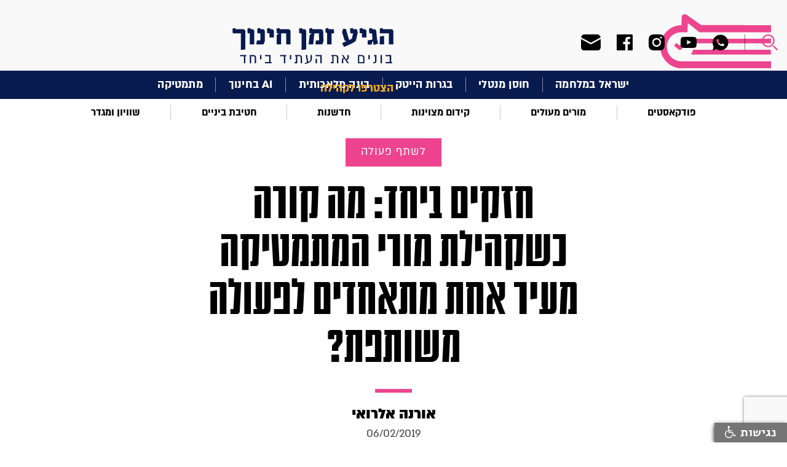

--- FILE ---
content_type: text/html; charset=utf-8
request_url: https://www.edunow.org.il/article/3756
body_size: 14708
content:



<!DOCTYPE html>
<!--  This site was created in Webflow. http://www.webflow.com  -->
<!--  Last Published: Tue Apr 07 2020 09:28:27 GMT+0000 (Coordinated Universal Time)  -->
<html data-wf-page="5e82e87027811b1fc5b7bdda" data-wf-site="5e82e87027811bdbc8b7bdd9">
<head>
    <meta charset="utf-8">
    <title>חזקים ביחד: מה קורה כשקהילת מורי המתמטיקה מעיר אחת מתאחדים לפעולה משותפת?</title>
    <meta content="width=device-width, initial-scale=1" name="viewport">
    
    <meta name="description" content="מאמר בנושא חזקים ביחד: מה קורה כשקהילת מורי המתמטיקה מעיר אחת מתאחדים לפעולה משותפת?. מגוון כתבות בנושאי חינוך, הוראה איכותית, מצוינות וחדשנות בחינוך באתר הגיע זמן חינוך">
    <meta name="keywords">

    <!-- Open Graph data -->
    <meta property="og:title" content="חזקים ביחד: מה קורה כשקהילת מורי המתמטיקה מעיר אחת מתאחדים לפעולה משותפת?">
    <meta property="og:site_name" content="הגיע זמן חינוך" />
    <meta property="og:description" content="מאמר בנושא חזקים ביחד: מה קורה כשקהילת מורי המתמטיקה מעיר אחת מתאחדים לפעולה משותפת?. מגוון כתבות בנושאי חינוך, הוראה איכותית, מצוינות וחדשנות בחינוך באתר הגיע זמן חינוך">
    
    <meta property="og:type" content="article" />
    <meta property="og:url" content="http://www.edunow.org.il/article/3756" />
    <meta property="og:image" content="http://www.edunow.org.il/download/uploads/httpwwwedunoworgiledunowmediastory256573/5c5ae3fb4af98.jpg" />
    <meta property="og:locale" content="he_IL">
    <meta property="og:locale:alternate" content="en_US" />
    <meta property="og:locale:alternate" content="he_IL" />
    
    
    <meta name="google-site-verification" content="WVOliKQFaHmtowqkD1XD3Um4lz55MqXBG_pJyMPWo9s" />
    <link rel="canonical" href="https://www.edunow.org.il/article/3756">
    <meta content="Webflow" name="generator">
    <!-- [if lt IE 9]><script src="https://cdnjs.cloudflare.com/ajax/libs/html5shiv/3.7.3/html5shiv.min.js" type="text/javascript"></script><![endif] -->
    <script type="text/javascript">!function (o, c) { var n = c.documentElement, t = " w-mod-"; n.className += t + "js", ("ontouchstart" in o || o.DocumentTouch && c instanceof DocumentTouch) && (n.className += t + "touch") }(window, document);</script>
    <link href="/images/favicon.png" rel="shortcut icon" type="image/x-icon">
    <link href="/images/webclip.png" rel="apple-touch-icon">

    <script async src="https://cse.google.com/cse.js?cx=016778372380525879822:swjbmanh9ci"></script>
   
    <!-- Google Tag Manager -->
    <script>
    (function (w, d, s, l, i) {
        w[l] = w[l] || []; w[l].push({
            'gtm.start':
                new Date().getTime(), event: 'gtm.js'
        }); var f = d.getElementsByTagName(s)[0],
            j = d.createElement(s), dl = l != 'dataLayer' ? '&l=' + l : ''; j.async = true; j.src =
                'https://www.googletagmanager.com/gtm.js?id=' + i + dl; f.parentNode.insertBefore(j, f);
        })(window, document, 'script', 'dataLayer', 'GTM-5R6M5DL');</script>
    <!-- End Google Tag Manager -->

    <!-- Global site tag (gtag.js) - Google Analytics -->
    <script async src="https://www.googletagmanager.com/gtag/js?id=UA-53683229-1"></script>
    <script>
        window.dataLayer = window.dataLayer || [];
        function gtag() { dataLayer.push(arguments); }
        gtag('js', new Date());

        gtag('config', 'UA-53683229-1');
    </script>

    <!-- Facebook Pixel Code -->

    <script>

        !function (f, b, e, v, n, t, s) {
            if (f.fbq) return; n = f.fbq = function () {
                n.callMethod ?

                    n.callMethod.apply(n, arguments) : n.queue.push(arguments)
            };

            if (!f._fbq) f._fbq = n; n.push = n; n.loaded = !0; n.version = '2.0';

            n.queue = []; t = b.createElement(e); t.async = !0;

            t.src = v; s = b.getElementsByTagName(e)[0];

            s.parentNode.insertBefore(t, s)
        }(window, document, 'script',

            'https://connect.facebook.net/en_US/fbevents.js');


        fbq('init', '262809455289020');

        fbq('track', 'PageView');

    </script>

    <noscript>
        <img height="1" width="1" src="https://www.facebook.com/tr?id=262809455289020&ev=PageView&noscript=1" />
    </noscript>

    <!-- End Facebook Pixel Code -->

    <link href="/css/normalize.css" rel="stylesheet"/>
<link href="/css/webflow.css" rel="stylesheet"/>
<link href="/css/zman-hinuch.webflow.css" rel="stylesheet"/>


    <script src="/js/webflow.js"></script>

    <script src="/Scripts/jquery-3.5.0.js"></script>

    <script src="/Scripts/jquery.validate.min.js"></script>


    
</head>
<body>
    <!-- Google Tag Manager (noscript) -->
    <noscript>
        <iframe src="https://www.googletagmanager.com/ns.html?id=GTM-5R6M5DL"
                height="0" width="0" style="display:none;visibility:hidden"></iframe>
    </noscript>
    <!-- End Google Tag Manager (noscript) -->

    <div id="fb-root"></div>
    <script async defer crossorigin="anonymous" src="https://connect.facebook.net/he_IL/sdk.js#xfbml=1&version=v7.0" nonce="T6t19IVA"></script>



    <div class="top_section w-clearfix">
        <div class="top_search_group">
            <div data-delay="0" class="top_search_dropdown w-dropdown">
                <div class="search_drop_button w-dropdown-toggle"></div>
                <nav class="top_search_list w-dropdown-list">
                    <div class="w-form">
<form action="/Search" class="w-clearfix gcse-search" method="get">                            <input type="text" class="top_search_field w-input" maxlength="256" name="q" data-name="q" id="name">
                            <input type="submit" value="חפש" data-wait="המתן בבקשה" class="top_search_button w-button">
</form>                    </div>
                </nav>
            </div>


            <div class="top_soc_group">

                <a href="https://chat.whatsapp.com/EqWF6R6x3rm1g8J4PoSA46" class="top_soc_link w-inline-block" target="_blank"><img src="/images/ic_menu_whats.svg" alt="whatsup-icon"></a>

                    <a href="https://www.youtube.com/channel/UCZTn2LHiMsZBZj92DzH-UrQ" rel="nofollow" target="_blank" class="top_soc_link youtube w-inline-block"><img src="/images/ic_menu_yout.svg" alt="youtube-icon"></a>
                                    <a href="https://www.instagram.com/edu.now" rel="nofollow" target="_blank" class="top_soc_link w-inline-block"><img src="/images/ic_menu_inst.svg" alt="twitter-icon"></a>
                                                    <a href="https://www.facebook.com/EduNow.org.il" rel="nofollow" target="_blank" class="top_soc_link w-inline-block"><img src="/images/ic_menu_face.svg" alt="facebook-icon"></a>
                <a href="#"  class="top_soc_link mail w-inline-block"><img src="/images/ic_menu_mail.svg" alt=""></a>
            </div>
        </div><a href="/" class="top_logo w-inline-block">
    
    <img src="/images/top_center_logo.svg" alt="הגיע זמן חינוך">
</a>
        <div data-collapse="all" data-animation="default" data-duration="400" class="top_navbar w-nav">
            <div class="top_nav_conteiner w-container">
                <div class="top_nav_button w-nav-button"></div>
                <a href="/" class="top_nav_brand w-nav-brand">
                    
                    <img src="/images/top_shape_logo.svg" alt="הגיע זמן חינוך" class="image">
                </a>
                <nav role="navigation" class="top_nav_menu w-nav-menu">
                    <div class="first_menu_group mobile">


                                    <a href="/category/103" target=_self class="first_menu_link">ישראל במלחמה</a>
                                    <div class="first_menu_line"></div><a href="/category/113" target=_self class="first_menu_link">חוסן מנטלי</a>
                                    <div class="first_menu_line"></div><a href="/category/112" target=_self class="first_menu_link">בגרות הייטק</a>
                                    <div class="first_menu_line"></div><a href="/category/106" target=_self class="first_menu_link">בינה מלאכותית</a>
                                    <div class="first_menu_line"></div><a href="/category/114" target=_self class="first_menu_link">AI בחינוך</a>
                                    <div class="first_menu_line"></div><a href="/category/mathematics" target=_self class="first_menu_link">מתמטיקה</a>

                    </div>
                    <div class="second_menu_group mobile">



                                    <a href="/category/podcast-education" target=_self class="second_menu_link">פודקאסטים</a>
                                    <div class="second_menu_line"></div><a href="/category/education-in-covid-era" target=_self class="second_menu_link">מורים מעולים</a>
                                    <div class="second_menu_line"></div><a href="/category/promotiong-excellence" target=_self class="second_menu_link">קידום מצוינות</a>
                                    <div class="second_menu_line"></div><a href="/category/innovation" target=_self class="second_menu_link">חדשנות</a>
                                    <div class="second_menu_line"></div><a href="/category/middle-school" target=_self class="second_menu_link">חטיבת ביניים</a>
                                    <div class="second_menu_line"></div><a href="/category/events-and-meetings" target=_self class="second_menu_link">שוויון ומגדר</a>


                    </div>
                    <div class="all_menu_group">
                                <a href="/category/115" target=_self class="all_menu_link">להשאיר חותם</a>
                                <a href="/category/111" target=_self class="all_menu_link">למידה היברידית</a>
                                <a href="/category/110" target=_self class="all_menu_link">איכות הסביבה</a>
                                <a href="/category/109" target=_self class="all_menu_link">STEM</a>
                                <a href="/category/107" target=_self class="all_menu_link">SEL</a>
                                <a href="/category/104" target=_self class="all_menu_link">מחנכות כיתה</a>
                                <a href="/category/psychology-education" target=_self class="all_menu_link">תמיכה רגשית</a>
                                <a href="/category/105" target=_self class="all_menu_link">חלוצי וחלוצות החינוך</a>
                                <a href="/category/physics" target=_self class="all_menu_link">פיזיקה</a>
                                <a href="/category/science" target=_self class="all_menu_link">מדעים</a>
                                <a href="/category/back-to-school" target=_self class="all_menu_link">חוזרים ללימודים</a>
                                <a href="/category/dream-big" target=_self class="all_menu_link">לחלום בגדול</a>
                                <a href="/category/corporation" target=_self class="all_menu_link">לשתף פעולה</a>
                                <a href="/category/field-expirence" target=_self class="all_menu_link">להקשיב לשטח</a>
                                <a href="/category/21-century-education" target=_self class="all_menu_link">להתחבר למאה ה-21</a>
                                <a href="/category/world-expirence" target=_self class="all_menu_link">ללמוד מהעולם</a>
                        <a href="/page/about" class="all_menu_link">מי אנחנו?</a>
                        <a href="/teachers" class="all_menu_link">הצטרפו לקהילה</a>
                        <a href="/contact-us" class="all_menu_link">צור קשר</a>

                    </div>
                    <div class="top_search_group mobile">
                        <div data-delay="0" class="top_search_dropdown w-dropdown">
                            <div class="search_drop_button w-dropdown-toggle"></div>
                            <nav class="top_search_list w-dropdown-list">
                                <div class="w-form">

<form action="/Search" class="w-clearfix gcse-search" method="get">                                        <input type="text" class="top_search_field w-input" maxlength="256" name="q" data-name="q" id="name">
                                        <input type="submit" value="חפש" data-wait="המתן בבקשה" class="top_search_button w-button">
</form>                                    <div class="w-form-done">
                                        <div>Thank you! Your submission has been received!</div>
                                    </div>
                                    <div class="w-form-fail">
                                        <div>Oops! Something went wrong while submitting the form.</div>
                                    </div>
                                </div>
                            </nav>
                        </div>
                        <div class="top_soc_group">
                            <a href="https://chat.whatsapp.com/EqWF6R6x3rm1g8J4PoSA46" class="top_soc_link w-inline-block" target="_blank"><img src="/images/ic_menu_whats.svg" alt=""></a>


                                <a href="https://www.youtube.com/channel/UCZTn2LHiMsZBZj92DzH-UrQ" rel="nofollow" target="_blank" class="top_soc_link youtoube w-inline-block"><img src="/images/ic_menu_yout.svg" alt="youtube-icon"></a>
                                                            <a href="https://www.instagram.com/edu.now" rel="nofollow" target="_blank" class="top_soc_link w-inline-block"><img src="/images/ic_menu_inst.svg" alt="instagram-icon"></a>
                                                                                        <a href="https://www.facebook.com/EduNow.org.il" rel="nofollow" target="_blank" class="top_soc_link w-inline-block"><img src="/images/ic_menu_face.svg" alt="facebook-icon"></a>
                            <a href="#" class="top_soc_link mail w-inline-block"><img src="/images/ic_menu_mail.svg" alt=""></a>
                        </div>
                    </div>
                    
                    
                    <a href="/teachers" class="first_menu_join mob">הצטרפו לקהילה</a>
                </nav>
            </div>
        </div>
        <a href="/" class="top_nav_brand desktop w-nav-brand">
            
            <img src="/images/top_shape_logo.svg" alt="הגיע זמן חינוך">
        </a>
    </div>
<div class="content_section first_menu">
    <a href="/teachers" class="first_menu_join">הצטרפו לקהילה</a>
    <div class="first_menu_group">


                    <a href="/category/103" target=_self class="first_menu_link">ישראל במלחמה</a>
                    <div class="first_menu_line"></div><a href="/category/113" target=_self class="first_menu_link">חוסן מנטלי</a>
                    <div class="first_menu_line"></div><a href="/category/112" target=_self class="first_menu_link">בגרות הייטק</a>
                    <div class="first_menu_line"></div><a href="/category/106" target=_self class="first_menu_link">בינה מלאכותית</a>
                    <div class="first_menu_line"></div><a href="/category/114" target=_self class="first_menu_link">AI בחינוך</a>
                    <div class="first_menu_line"></div><a href="/category/mathematics" target=_self class="first_menu_link">מתמטיקה</a>

    </div>
</div>
<div class="content_section second_menu">
    <div class="second_menu_group">


                    <a href="/category/podcast-education" target=_self class="second_menu_link">פודקאסטים</a>
                    <div class="second_menu_line"></div><a href="/category/education-in-covid-era" target=_self class="second_menu_link">מורים מעולים</a>
                    <div class="second_menu_line"></div><a href="/category/promotiong-excellence" target=_self class="second_menu_link">קידום מצוינות</a>
                    <div class="second_menu_line"></div><a href="/category/innovation" target=_self class="second_menu_link">חדשנות</a>
                    <div class="second_menu_line"></div><a href="/category/middle-school" target=_self class="second_menu_link">חטיבת ביניים</a>
                    <div class="second_menu_line"></div><a href="/category/events-and-meetings" target=_self class="second_menu_link">שוויון ומגדר</a>

    </div>
</div>
<script>

    const showPopUp = (event) => {
        event.preventDefault(); // Prevent default anchor behavior

        ViewBag.PopupVis = true;
        $("#mainModal1").css("display", "block");
    }

    $(document).ready(function () {
        $('body').on('click', '.top_soc_link.mail', function () {
            $("#mainModal1").css("display", "block");
        });

        $('body').on('click', '#close1', function () {
            $("#mainModal1").css("display", "none");
        });
        
    });
</script>
<script src="https://d3e54v103j8qbb.cloudfront.net/js/jquery-3.4.1.min.220afd743d.js?site=5e82e87027811bdbc8b7bdd9" type="text/javascript" integrity="sha256-CSXorXvZcTkaix6Yvo6HppcZGetbYMGWSFlBw8HfCJo=" crossorigin="anonymous"></script>
<script src="/js/webflow.js" type="text/javascript"></script>
<!-- [if lte IE 9]><script src="https://cdnjs.cloudflare.com/ajax/libs/placeholders/3.0.2/placeholders.min.js"></script><![endif] -->

    



<!-- Load Facebook SDK for JavaScript -->

<script>
    (function (d, s, id) {
        var js, fjs = d.getElementsByTagName(s)[0];
        if (d.getElementById(id)) return;
        js = d.createElement(s); js.id = id;
        js.src = "https://connect.facebook.net/en_US/sdk.js#xfbml=1&version=v3.0";
        fjs.parentNode.insertBefore(js, fjs);
    }(document, 'script', 'facebook-jssdk'));</script>

<!--facebook comments-->
<div id="fb-root"></div>
<script async defer crossorigin="anonymous" src="https://connect.facebook.net/en_US/sdk.js#xfbml=1&version=v7.0"></script>



<div class="content_section story_title">

    <a href="/category/corporation" class="story_color_button w-button">לשתף פעולה</a>

    <h1 class="story_title">חזקים ביחד: מה קורה כשקהילת מורי המתמטיקה מעיר אחת מתאחדים לפעולה משותפת?</h1>
    <div></div>
    <div class="item_line color"></div>

        <a href="/teacher/423" class="story_title_name">אורנה אלרואי</a>


        <div class="story_title_date"> 06/02/2019</div>
</div>
            <div class="content_section story_old_pict" style="background-image: url('/download/uploads/httpwwwedunoworgiledunowmediastory256573/5c5ae3fb4af98.jpg') !important"></div>

<div class="content_section breadcrumbs">
    <ul class="breadcrumbs_list w-list-unstyled">
        <li class="breadcrumb_item"><a href="/" class="breadcrumb_link">ראשי</a></li>
        <li class="breadcrumb_item">
            <div>/</div>
        </li>
        <li class="breadcrumb_item">

            <a href="/category/corporation" class="breadcrumb_link">לשתף פעולה</a>
        </li>
        <li class="breadcrumb_item">
            <div>/</div>
        </li>
        <li class="breadcrumb_item"><div class="breadcrumb_link">חזקים ביחד: מה קורה כשקהילת מורי המתמטיקה מעיר אחת מתאחדים לפעולה משותפת?</div></li>

    </ul>
</div>
<div class="content_section">
    <div class="content_group story">
        <div class="story_info_group">
            <div class="story_insert_content">
                <div class="item_line story_content"></div>
                <div class="story_share_group">
                    <!--add checking for mode frndly url and isert link for watsup-->
                    <a id="whatsappShare" href="whatsapp://send?text= חזקים ביחד: מה קורה כשקהילת מורי המתמטיקה מעיר אחת מתאחדים לפעולה משותפת? https%3a%2f%2fwww.edunow.org.il%2farticle%2f3756&utm_source=whatsapp&u​tm_campaign=item_share&utm_medium=social" class="ic_share w-inline-block" data-href="https://www.edunow.org.il/article/3756" data-action="share/whatsapp/share" target="_blank" rel="nofollow">
                        <img src="/images/ic_share_whatsapp.svg" alt="share-whatsapp-image">
                    </a>
                    <a id="faceShare" href="https://www.facebook.com/sharer/sharer.php?u=https%3a%2f%2fwww.edunow.org.il%2farticle%2f3756&amp;src=sdkpreparse&utm_source=facebook&u​tm_campaign=item_share&utm_medium=social" data-href="https://www.edunow.org.il/article/3756" target="_blank" class="ic_share w-inline-block" rel="nofollow">
                        <img src="/images/ic_share_face.svg" alt="share-facebook-image">
                    </a>
                    <a id="twitterShare" href="https://twitter.com/intent/tweet?text=%d7%97%d7%96%d7%a7%d7%99%d7%9d+%d7%91%d7%99%d7%97%d7%93%3a+%d7%9e%d7%94+%d7%a7%d7%95%d7%a8%d7%94+%d7%9b%d7%a9%d7%a7%d7%94%d7%99%d7%9c%d7%aa+%d7%9e%d7%95%d7%a8%d7%99+%d7%94%d7%9e%d7%aa%d7%9e%d7%98%d7%99%d7%a7%d7%94+%d7%9e%d7%a2%d7%99%d7%a8+%d7%90%d7%97%d7%aa+%d7%9e%d7%aa%d7%90%d7%97%d7%93%d7%99%d7%9d+%d7%9c%d7%a4%d7%a2%d7%95%d7%9c%d7%94+%d7%9e%d7%a9%d7%95%d7%aa%d7%a4%d7%aa%3f&url=https%3a%2f%2fwww.edunow.org.il%2farticle%2f3756&utm_source=twitter&u​tm_campaign=item_share&utm_medium=social" class="ic_share w-inline-block" data-href="https://www.edunow.org.il/article/3756" target="_blank" rel="nofollow">
                        <img src="/images/ic_share_twit.svg" alt="share-twitter-image">
                    </a>
                </div>

                


                <p style="text-align: justify;" dir="RTL"><strong>האם</strong> <strong>אתם יודעים כמה תלמידים מצליחים לשפר את ציוניהם בין מועד א' למועד ב' בבגרות במתמטיקה?</strong></p>
<p style="text-align: justify;" dir="RTL">כשנשאלנו את השאלה הזו על ידי מפמ"רית מתמטיקה הגב' נרית כץ, ישבנו ותהינו מה השאלה. מהי לדעתך?</p>
<p style="text-align: justify;" dir="RTL">האמת היא, שמתוך העשייה היום-יומית וההגשה לבגרויות לאורך שנים, לרובנו היה ברור שמעט תלמידים מצליחים לעשות את השיפור. אבל בכל זאת, תשובתה של המפמ"רית השאירה אותנו פעורי פה.</p>
<p style="text-align: justify;" dir="RTL"><strong>פחות מ-5% מהתלמידים שניגשים למועד ב' במתמטיקה מצליחים לשפר את הציון שלהם בבחינה.</strong></p>
<p style="text-align: justify;" dir="RTL">הנתון הזה זעזע אותנו.</p>
<p style="text-align: justify;" dir="RTL">כולנו יכולים לתאר לעצמנו בכמה כסף כרוכה ההחלטה לאפשר מועד ב' במתמטיקה לתלמידי ישראל (שעות עבודה של צוות שמחבר את הבחינה, שעות העבודה של המורים המכינים, כל המערך הלוגיסטי שכרוך בהדפסת הבגרויות ושליחתם לבתי הספר, שעות עבודה של משגיחי בחינות, שעות עבודה של מעריכי בחינות וכו' וכו') והמחשבה שכל המערך הזה לא מנוצל לשיפור אמיתי של ציוני הבגרות הטרידה את כולנו מאוד.</p>
<p style="text-align: justify;" dir="RTL">מי זה כולנו? בחדר ישבנו יחד מורים מובילים במתמטיקה בבת ים שמשתתפים בתוכנית עירונית, בשיתוף קרן טראמפ, שמטרתה העלאת אחוז התלמידים שיסיימו את לימודי המתמטיקה שלהם ברמת 5 יחידות, במשך שלוש שנים ל-25%. במסגרת התוכנית השתתפנו בהכשרה מיוחדת שהכשירה אותנו כמובילי העשייה, ונתנה לנו את האפשרות להנהיג ולקדם יוזמות שיתנו מענה לצרכים וקשיים שאנו נתקלים בהם בעבודתנו היום-יומית עם תלמידי 5 יחידות מתמטיקה, על מנת להתקדם לעבר המטרה.</p>
<p style="text-align: justify;" dir="RTL">כמורים ורכזים למתמטיקה, כששמענו את העובדה שכל כך מעט תלמידים מצליחים לשפר את ציוניהם במועדי ב' הבנו שחייבים לעשות מעשה. החלטנו שאנחנו, קהילת מורים למתמטיקה של העיר בת-ים, נכין את כל תלמידי העיר שיצטרכו לגשת למועד ב' לבגרות, ובעיר שלנו הם ייגשו לבחינה מוכנים ואף יצליחו לשפר את ציוניהם.</p>
<p style="text-align: justify;" dir="RTL"><img src="https://synduimages-synduweb.netdna-ssl.com/uploads/53dd10dc91b47/voice_inline/39dc29c5-7157-8996-7fbc-d55a44d2876b/5c5aeae74a754.jpg" border="0" alt="איתור בעיה משותפת עוזרת ל" /></p>
<h6 style="text-align: center;" dir="RTL">עבודה משותפת והתייעצות עוזרת לגלות קשיים משותפים בין בתי ספר&nbsp;</h6>
<p style="text-align: justify;" dir="RTL">מרגע זה, התחיל תהליך ארוך של עבודה משותפת על פיתוח היוזמה, שלווה בהנחיה של תהליך יזמי: הגדרת יעדים, העלאת רעיונות, מציאת פתרונות לקשיים, הצגת היוזמה בפני קהיליית המורים בהכשרה וקבלת הערות והארות מהם, שיפור היוזמה וירידה לפרטים קטנים יותר, כתיבת מכתב למר אהרון קצב (ראש אגף החינוך בעיר) שבו הוצגה התוכנית ולבסוף הצגת התכנית בפניו ובפניי כל המשתתפים בהכשרה, כולל עלויות משוערות (השכרת מקום לימוד מפנק, שכר למורים וכן הלאה).</p>
<p style="text-align: justify;" dir="RTL">מתוך הערכה רבה לתכנון היוזמה שלנו ומהתרשמות שאכן היוזמה היא מענה לצורך עירוני, הרשות הקצתה תקציב מיוחד, קיבלנו אישור ויצאנו לדרך למימוש היוזמה שלנו מהלכה למעשה.</p>
<p style="text-align: justify;" dir="RTL">החלטנו שהתלמידים שיוזמנו לקורס ההכנה לקראת מועד ב' יהיו תלמידים שמוריהם חשבו שלא נכון להגיש אותם לבחינה במועד א', משום שהם עדיין לא הגיעו לרמה הנדרשת או כאלה שניגשו לבחינה במועד א' אבל לפי הרגשתם לא הצליחו לעבור אותה.</p>
<p style="text-align: justify;" dir="RTL">&nbsp;</p>
<p style="text-align: justify;" dir="RTL"><strong>כוחו המופלא של שיתוף הפעולה: כל העיר לומדת ביחד</strong></p>
<p style="text-align: justify;" dir="RTL">בדרך כלל אם מורה היה מבקש לבצע יוזמה שכזו בבית הספר שלו, היה עליו להקדיש שעות רבות מזמנו וללמד מספר תלמידים אך ורק מתוך בית הספר. אנו החלטנו לאחד כוחות בין כל המורים ובתי הספר בעיר וללמד את התלמידים מבתי הספר השונים יחד. מתוך כך, איתרנו 34 תלמידים שענו על קריטריונים וחילקנו אותם לשתי קבוצות מעורבות, שבהן יש תלמידים מכל התיכונים בעיר.</p>
<p style="text-align: justify;" dir="RTL">מעבר לזה, על מנת שעל המורים שילמדו את הקורס לא יווצרו לחץ ועומס מוגזמים ובשל שיתוף הפעולה העירוני החלטנו להתמקד בחזרה ובתרגול של נושאי השאלון באופן כזה שעל כל נושא הופקד מורה אחר מהעיר (שבעה מורים שונים). כל מורה יהיה אחראי על הכנת כל חומרי הלימוד בנושא שעליו הופקד וילמד אותו בשתי הקבוצות. חילקנו ביננו את העבודה ויצרנו מערך לימודי בהיקף של כ- 75 שעות בכל קבוצה. בנוסף בחרנו מורה מהעיר שירכז את קורס ההכנה למועד ב' וקבענו שהקורס יתחיל כשבועיים לפני הבחינה.</p>
<p style="text-align: justify;" dir="RTL"><strong><img src="https://synduimages-synduweb.netdna-ssl.com/uploads/53dd10dc91b47/voice_inline/39dc29c5-7157-8996-7fbc-d55a44d2876b/5c5aebab58ec9.jpg" border="0" /></strong></p>
<h6 style="text-align: center;" dir="RTL"><strong>שיתוף פעולה בין מורים ומורות מבתי ספר שונים מוביל להצלחה בכל בתי הספר</strong></h6>
<p style="text-align: justify;" dir="RTL"><strong>דרך הלימוד</strong></p>
<p style="text-align: justify;" dir="RTL">קבענו שכל נושא ייפתח בהוראה פרונטלית בה יינתנו דגשים לצד דוגמאות מייצגות והתייחסות לשגיאות אופייניות בנושא. לאחר מכן יתקיים תרגול מונחה בכיתה. חומרי הלימוד יכללו תרגול מבחינות הבגרות של השנים האחרונות.</p>
<p style="text-align: justify;" dir="RTL">הקורס התחיל כשבועיים לפני הבחינה. לקראת סופו נערכה בחינת מתכונת לתלמידים שלא הוגשו במועד הראשון. את בחינת המתכונת חיברנו יחד, באופן כזה שכל מורה שלח לרכז הקורס שאלה שעסקה בנושא אותו לימד, והרכז ערך את הבחינה. את בחינות המתכונת בדק כל מורה (המקור, מהתיכון בו התלמיד למד) לתלמידיו והוא גם היה זה שנתן את ציון המגן &ndash; כך גם העומס הזה התחלק בצורה שפויה יותר.</p>
<p style="text-align: justify;" dir="RTL">&nbsp;</p>
<p style="text-align: justify;" dir="RTL"><strong>אז איך היה? </strong></p>
<p style="text-align: justify;" dir="RTL">הימים ימי חופשת הקיץ והמשימה לא הייתה קלה, לא לתלמידים ולא למורים. אבל קורס ההכנה למועד ב' אפשר לנו להשאיר ב-5 יחידות תלמידים שבעבר נאלצו לרדת ל-4 יחידות, כך שברור היה שהצלחנו לקדם את תלמידינו כפי שרצינו.</p>
<p style="text-align: justify;" dir="RTL">שילוב הכוחות שיצרנו בעיר אפשר חלוקת משאבים נכונה יותר, כך שכל תלמיד קיבל יותר שעות חזרה ותרגול, וכל מורה לימד/ה פחות ממה שהיה צריך ללמד אילו היה רוצה להכין את תלמידיו למועד השני.</p>
<p style="text-align: justify;" dir="RTL">שיתוף הפעולה, מסירותם ומקצועיותם של המורים והמורות, מנהל אגף החינוך מר קצב ורכזת התוכנית יעל בוץ עשו את כל ההבדל לדעתי. הדבקות במטרה רתמה את כולנו והצלחנו לממש את היוזמה.</p>
<p style="text-align: justify;" dir="RTL">התלמידים הקפידו להגיע וקבוצת הוואטסאפ עם המורים/ות המלמדים/ות הייתה פעילה ואפקטיבית. המשוב הן מהמורים שלימדו והן מהתלמידים שהשתתפו מרגש.</p>
<p style="text-align: justify;" dir="RTL">אנחנו מזמינים כל עיר ורשות שירצו לבצע שיתוף פעולה דומה להיפגש איתנו ולהתחיל תהליך דומה ברשות שלכם. ביחד, רשות אחר רשות אנחנו מאמינים שנצליח לשנות את המצב במועדי הב' בכל הארץ.</p>

                <!--start -- script place-->
                <script>
                    (function (d, s, id) { var js, fjs = d.getElementsByTagName(s)[0]; if (d.getElementById(id)) return; js = d.createElement(s); js.id = id; js.src = 'https://embed.ex.co/sdk.js'; fjs.parentNode.insertBefore(js, fjs); }(document, 'script', 'exco-sdk'));</script>

                

                

                <div class="tags_insert_group w-clearfix">
                    <div class="tags_title">תגיות:</div>
                                    <a href="/category/mathematics" class="tag_link w-inline-block">
                                        <div>מתמטיקה</div>
                                            <div>,</div>
                                    </a>
                                    <a href="/category/study-case" class="tag_link w-inline-block">
                                        <div>סיפורים מהשטח</div>
                                    </a>
                </div>
                <div class="fb-comments" data-href="http://edunow.org.il/article/3756" data-numposts="25" data-width=""></div>
            </div>


            <div class="content_line story"></div>
            <!--Teacher block-->
            <div class="story_autor_group">
                <ul role="list" class="story_autor_list w-list-unstyled">
                        <li class="story_autor_item">


                            

    <a href="/teacher/orna-alroy" class="story_autor_link w-inline-block">
        <div class="story_autor_pict">

                    <img src="/download/DataPictures/Image_130/Img_130_Z.png" alt="אורנה אלרואי" class="story_autor_pict">

        </div>
        <h2 class="autor_name">אורנה אלרואי</h2>
    </a>
    <div class="autor_prof"></div>
    <div>שמי אלרואי אורנה בת 50. מורה למתמטיקה כ- 24 שנים. מכינה לבגרות ברמה של 5 יח&quot;ל בשש השנים האחרונות ומשמשת כרכזת פדגוגית של כיתות מב&quot;ר -אתגר בבית הספר המקיף השש-שנתי &quot;רמות&quot; בבת -ים. כרגע משתתפת בתכנית להרחבת ההסמכה באוניברסיטת בר-אילן.&#160;</div>
    <a href="/cdn-cgi/l/email-protection#fa9b968895839588949bba9d979b9396d4999597" target="_blank" class="autor_info_link"><span class="__cf_email__" data-cfemail="6e0f021c0117011c000f2e09030f0702400d0103">[email&#160;protected]</span></a>

    <div class="autor_soc_group">
                            </div>

    <a href="/teacher/orna-alroy" class="add_autor_storys w-button">עוד כתבות של אורנה אלרואי </a>
    <div class="item_line autor_info"></div>
    









                        </li>
                </ul>

            </div>



                <!--<div class="story_autor_group">-->
                    
                    <!--<h2 class="autor_name">אורנה אלרואי</h2>-->
                    
                    
                    
                    


                    
                <!--</div>-->
            
            </div>
            <div class="story_quote_group">
                <div class="quote_group">
                    <div class="content_title_block">
                        <div class="content_title_line"></div>
                        <div class="ic_quote"><img src="/images/ic_quote.svg" alt="quote-image"></div>
                    </div>
                    <div></div>
                </div>

                <div class="content_line"></div>
<div class="left_menu_group">
    <div class="common_insert">

        <div class="w-embed w-script">

            <!--START-->
            
            <!--END-->
            

            

            
            <div class="fb-page w-embed twitter-timeline" data-href="https://www.facebook.com/EduNow.org.il/" data-tabs="timeline,messages" data-width="300" data-height="700" data-small-header="false" data-adapt-container-width="true" data-hide-cover="false" data-show-facepile="true">
                <blockquote cite="https://www.facebook.com/EduNow.org.il/" class="fb-xfbml-parse-ignore">
                    <a href="https://www.facebook.com/EduNow.org.il/">‏הגיע זמן חינוך‏</a>
                </blockquote>
            </div>

        </div>
    </div>
    <div class="content_title_block">
        <div class="content_title_line"></div>
        <h3 class="content_block_title">עוד באתר</h3>
    </div>
    <ul class="left_menu w-list-unstyled">
                <li><a href="/category/111" target=_self class="left_menu_link">למידה היברידית</a></li>
                <li><a href="/category/110" target=_self class="left_menu_link">איכות הסביבה</a></li>
                <li><a href="/category/107" target=_self class="left_menu_link">SEL</a></li>
                <li><a href="/category/physics" target=_self class="left_menu_link">פיזיקה</a></li>
                <li><a href="/category/109" target=_self class="left_menu_link">STEM</a></li>
    </ul>
    
    <div class="newsletter_menu_group" id="newsletter_form">
        <iframe src='https://edunow.inwise.net/Form_20-08-2020_4' frameborder='0' width='380px' height='667px' style='max-width:100%;' scrolling='no' allowfullscreen></iframe>
    </div>
</div>

            </div>
        </div>

</div>
<div class="content_section"></div>
<div class="content_section grey">
    <div class="center_title_group">
        <div class="item_line center"></div>
        <h3 class="center_title">עוד כתבות בנושא</h3>
    </div>
    <ul role="list" class="primery_list story_list w-list-unstyled">

    </ul>
</div>




<style>

    p {
        font-family: 'Almoni neue aaa', sans-serif !important;
    }

    .left_menu_group {
        width: 100% !important;
    }

    iframe {
        width: 100% !important;
    }

    .story_insert_content p {
        text-align: right !important;
    }

    li {
        padding-top: 10px;
    }

    ol {
        padding-right: 20px;
    }

    ul {
        padding-right: 20px;
    }

    @media screen and (max-width: 479px) {
        .breadcrumb_item {
            padding-left: 2vw;
            font-size: 4.2vw;
            line-height: 4vw;
        }

        li {
            line-height: 4.7vw;
            font-size: 4.2vw;
        }
    }
</style>

<script data-cfasync="false" src="/cdn-cgi/scripts/5c5dd728/cloudflare-static/email-decode.min.js"></script><script>
    $('ol').find('*').css("font-family", "Almoni neue aaa");
    $('ul').find('*').css("font-family", "Almoni neue aaa");


    $('#faceShare').click(function (e) {
        e.preventDefault();
        window.open($(this).attr('href'), 'fbShareWindow', 'height=450, width=550, top=' + ($(window).height() / 2 - 275) + ', left=' + ($(window).width() / 2 - 225) + ', toolbar=0, location=0, menubar=0, directories=0, scrollbars=0');
        return false;
    });

    $('.twitterShare').click(function (e) {
        e.preventDefault();
        window.open($(this).attr('href'), 'fbShareWindow', 'height=450, width=550, top=' + ($(window).height() / 2 - 275) + ', left=' + ($(window).width() / 2 - 225) + ', toolbar=0, location=0, menubar=0, directories=0, scrollbars=0');
        return false;
    });

    //function WhatsappClicked(title) {
    //    dataLayer.push({
    //        'GA_event_category': 'Social Network - item share',
    //        'GA_event_action': 'Whatsapp',
    //        'GA_event_label': title,
    //        'event': 'GTM event To GA'
    //    });
    //}

    $('.whatsappShare').click(function (e) {
        e.preventDefault();
        window.open($(this).attr('href'), 'fbShareWindow', 'height=450, width=550, top=' + ($(window).height() / 2 - 275) + ', left=' + ($(window).width() / 2 - 225) + ', toolbar=0, location=0, menubar=0, directories=0, scrollbars=0');
        return false;
    });

    $('#videoClsBtn').click(function (e) {
        $('#video_container').children(":first").remove();
        $('#video_popup').css('display', 'none');
    });

    $('#videoOpenBtn').click(function (e) {
        //let podcast = '';
        let str = '<div style="padding-top:56.17021276595745%" class="w-video w-embed">';

        

           str += '<iframe class="embedly-embed" src="https://www.youtube.com/embed/?version=3&controls=1&disablekb=0&playlist=" scrolling="no" title="YouTube embed" frameborder="0" allow="autoplay; fullscreen" allowfullscreen="true">';
           str += '</iframe></div>';

        $('#video_container').html(str);
        $('#video_popup').css('display', 'flex');
    });

    $(document).ready(function () {

        var voiceDivs = document.getElementsByClassName("voice_embedly");
        for (var i = 0; i < voiceDivs.length; i++) {
            voiceDivs[i].setAttribute("rel", "nofollow");
            var link = voiceDivs[i].getAttribute("href");
            var splitLink = link.split('&');
            var source = splitLink[0];
            if (source.includes('watch?v=')) {
                source = source.replace('watch?v=', 'embed/');
                voiceDivs[i].innerHTML = "<iframe width='560' height='480' src=" + source + " frameborder='0' allow='accelerometer; autoplay; encrypted-media; gyroscope; picture-in-picture' allowfullscreen></iframe>";
            }
        }

        fixNofollwLinks();
    });


    function fixNofollwLinks() {
        //var paragraphs = document.getElementsByTagName('p');
        //for (var i = 0; i < paragraphs.length; i++) {
        //    var parChild = paragraphs[i].
        //}

        var allLInks = document.getElementsByTagName('a');
        for (var i = 0; i < allLInks.length; i++) {
            var attrLink = allLInks[i].getAttribute("href");
            if (attrLink != null) {
                if (!attrLink.includes('edunow.org.il') && !attrLink.startsWith('/')) {
                    allLInks[i].setAttribute("rel", "nofollow");
                }
            }
        }
    }

</script>

    <script type="text/javascript" src="/include/accessibilityControl/accessibilityControl.js"></script>

<div class="content_section footer">
    <div class="content_group"></div>
    <div class="content_group footer">
        <div class="footer_logo_group">
            <a href="/" class="footer_logo w-inline-block">
                <img src="/images/footer_new_logo.svg" alt="הגיע זמן חינוך">
            </a>
                <a href="/page/about" class="footer_logo_link">מי אנחנו</a>
            
            <a href="/teachers" class="footer_logo_link">הצטרפו לקהילה</a>
            <a href="/contact-us" class="footer_logo_link">צרו קשר</a>
        </div>
        <div class="content_line footer"></div>
        <ul class="footer_links_list w-list-unstyled">
                        <li class="footer_link_item"><a href="https://www.edunow.org.il/category/back-to-school" target=_self class="footer_link">חוזרים ללימודים</a></li>
                        <li class="footer_link_item"><a href="https://www.edunow.org.il/category/promotiong-excellence" target=_self class="footer_link">לקדם מצוינות</a></li>
                        <li class="footer_link_item"><a href="https://www.edunow.org.il/category/dream-big" target=_self class="footer_link">לחלום בגדול</a></li>
                        <li class="footer_link_item"><a href="https://www.edunow.org.il/category/corporation" target=_self class="footer_link">לשתף פעולה</a></li>
                        <li class="footer_link_item"><a href="https://www.edunow.org.il/category/field-expirence" target=_self class="footer_link">להקשיב לשטח</a></li>
                        <li class="footer_link_item"><a href="https://www.edunow.org.il/category/21-century-education" target=_self class="footer_link">להתחבר למאה ה-21</a></li>
                        <li class="footer_link_item"><a href="https://www.edunow.org.il/category/world-expirence" target=_self class="footer_link">ללמוד מהעולם</a></li>
                        <li class="footer_link_item"><a href="https://www.edunow.org.il/category/education-in-covid-era" target=_self class="footer_link">יש לנו חלום</a></li>
                        <li class="footer_link_item"><a href="https://www.edunow.org.il/category/psychology-education" target=_self class="footer_link">תמיכה רגשית</a></li>
                        <li class="footer_link_item"><a href="https://www.edunow.org.il/category/105" target=_self class="footer_link">חלוצי וחלוצות החינוך</a></li>
                        <li class="footer_link_item"><a href="https://edunow.org.il/category/115" target=_self class="footer_link">להשאיר חותם</a></li>

        </ul>
        <div class="content_line footer"></div>
        <div class="footer_communic_group">
            <div class="item_line footer"><img src="/images/color_shape.svg" alt=""></div>

            
            <a href="#" class="footer_contact_link mail w-inline-block">
                <div class="footer_contact_ic mail">
                    <img src="/images/ic_footer_letter.svg" alt="">
                </div>
                <div class="footer_contact_txt">הרשמה לניוזלטר</div>
            </a>


                <a href="https://www.facebook.com/EduNow.org.il" rel="nofollow" target="_blank" class="footer_contact_link w-inline-block">
                    <div class="footer_contact_ic"><img src="/images/ic_footer_facebook.svg" alt="facebook-icon"></div>
                    <div class="footer_contact_txt">פייסבוק</div>
                </a>
                                        <a href="https://www.instagram.com/edu.now" rel="nofollow" target="_blank" class="footer_contact_link w-inline-block">
                    <div class="footer_contact_ic"><img src="/images/ic_footer_insta.svg" alt="instagram-icon"></div>
                    <div class="footer_contact_txt">אינסטגרם</div>
                </a>
                            <a href="https://www.youtube.com/channel/UCZTn2LHiMsZBZj92DzH-UrQ" rel="nofollow" target="_blank" class="footer_contact_link w-inline-block">
                    <div class="footer_contact_ic"><img src="/images/ic_footer_yout.svg" alt="you-tube-icon"></div>
                    <div class="footer_contact_txt">יוטיוב</div>
                </a>


            <a href="https://chat.whatsapp.com/EqWF6R6x3rm1g8J4PoSA46" class="footer_contact_link w-inline-block" target="_blank">
                <div class="footer_contact_ic"><img src="/images/ic_footer_whats.svg" alt="whatsup-icon"></div>
                <div class="footer_contact_txt">ווטסאפ</div>
            </a>
        </div>
    </div>
    <div class="content_group w-clearfix">
        
        
    </div>
</div>
<div class="content_section">
    <div class="content_group footer_credit">
        <div class="footer_credit_linkgroup">

            <a href="/sitemap" class="footer_credit_link">מפת האתר</a>

            <div class="footer_credit_line"></div>
            <a href="https://www.edunow.org.il/page/regulations" class="footer_credit_link">תקנון האתר</a>
            <div class="footer_credit_line"></div>

            <a href="https://www.edunow.org.il/page/privacy_policy" class="footer_credit_link">מדיניות פרטיות</a>


            

            



        </div>
        <div>כל הזכויות שמורות להגיע זמן חינוך | 2020</div><a href="https://www.cyberserve.co.il/" rel="nofollow" class="footer_credit_link">Website created by Cyberserve</a>
    </div>
</div>
<script>



    $(document).ready(function () {
        $('body').on('click', '.footer_contact_link.mail', function () {
            $("#mainModal1").css("display", "block");
        });

        $('body').on('click', '#close1', function () {
            $("#mainModal1").css("display", "none");
        });

    });
</script>

<style>
    .form_errormsg {
        display: none !important;
        color:red;
    }

        .form_errormsg.in {
            display: block !important;
        }
</style>


<!--<div id="mainModal"  class="popup_newsletter">-->

<!--<img src="/download/" loading="lazy" sizes="100vw" alt="">
    <a href="#" class="popup_link w-inline-block"></a>
    <a href="#"  onclick="CloseHomePopUp()" id="close" class="pop_up w-inline-block">
        <img src="/images/nav_menu_close.svg" loading="lazy" alt="">
    </a>


</div>-->


<div class="popup_newsletter" id="mainModal1" style="display: block">

    
    <a href="#" id="close1" class="pop_up_close w-inline-block"><img src="/images/nav_menu_close.svg" loading="lazy" alt=""></a>
    <div class="newsletter_popup_group" id="myform">


        <div id="textInner"></div>

        <div id="modal">
            <div class="newsletter_pict popup"><img src="/images/ic_newsletter.png" alt=""></div>
            <h3 class="newsletter_title popup">נשארים מעודכנים</h3>
            <div id="textInner">הצטרפו לקהילת 'הגיע זמן חינוך' וקבלו עדכון שבועי עם כל מה שמורות ומורים צריכים לדעת</div>
            <div class="popup_form_block w-form">
                <form id="email-form-2" name="email-form-2" data-name="Email Form 2" method="get" data-wf-page-id="5ebbae9e5d83cc621bf39577" data-wf-element-id="53901108-e4ce-38fb-dfb9-cb3dbee13fb1">
                    
                    <div class="form_label_group popup w-clearfix">
                        <div class="popup_label_star">*</div>
                        <label for="name-4" class="form_field_label popup">שם מלא:</label>
                    </div>
                    <input class="popup_txt_field w-input" maxlength="256" name="name-4" data-name="Name 4" placeholder="" type="text" id="name-4" required="required">
                    <p class="form_errormsg" id="Name_msg">יש להזין שם תקין</p>
                    <div class="form_label_group popup w-clearfix">
                        <div class="popup_label_star">*</div>
                        <label for="email" class="form_field_label popup">אימייל:</label>
                    </div>
                    <input class="popup_txt_field w-input" maxlength="256" name="email" data-name="Email" placeholder="" type="email" id="email" required="required">
                    <p class="form_errormsg" id="Email_msg">יש להזין כתובת דואר אלקטרוני תקינה</p>
                    
                    <div class="g-recaptcha" data-size="invisible" data-sitekey="6LerV4QaAAAAABR_ppC-7x9y4IGeNrrqplBUJD5L"></div>


                    <label class="w-checkbox popup_check_field w-clearfix">
                        <div class="w-checkbox-input w-checkbox-input--inputType-custom popup_checkbox">

                        </div>
                        <input type="checkbox" id="checkbox" name="checkbox" data-name="Checkbox" style="opacity:0;position:absolute;z-index:-1">
                        <span class="popup_check_label w-form-label" for="checkbox">אני מסכים/ה לקבל דיוור ישיר ועדכונים שוטפים במייל, ויודע/ת שניתן לבטל זאת בכל עת.</span>
                        <p class="form_errormsg" id="checkbox_msg">יש לאשר קבלת דיוור ועדכונים על מנת להמשיך</p>

                    </label>


                    <label class="w-checkbox popup_check_field w-clearfix">
                        <div class="w-checkbox-input w-checkbox-input--inputType-custom popup_checkbox">

                        </div>

                        <input type="checkbox" id="checkbox2" name="checkbox2" data-name="Checkbox2" style="opacity:0;position:absolute;z-index:-1">
                        <span class="popup_check_label w-form-label" for="checkbox2" style="display: flow-root;">
                            אני מאשר/ת כי מסירת המידע האישי שלי הינה מרצון חופשי ואינה חובה, והמידע יטופל בהתאם למדיניות הפרטיות, וכי קראתי והסכמתי ל
                            <a href="https://www.edunow.org.il/page/regulations" target="_blank" class="contact_check_link">תקנון האתר</a>
                            <a href="https://www.edunow.org.il/page/privacy_policy" target="_blank" class="contact_check_link">ולמדיניות הפרטיות</a>
                        </span>




                        <p class="form_errormsg" id="checkbox_msg2">יש לאשר את הסכמתך לתקנון האתר ולמדיניות הפרטיות כדי להמשיך בדיוור</p>

                    </label>

                    <input type="submit" value="עדכנו אותי" id="submitBtn" data-wait="Please wait..." class="newsletter_button popup w-button">
                </form>


                


            </div>



        </div>


    </div>
</div>



<script src="https://www.google.com/recaptcha/api.js" async defer></script>
<script src="/Scripts/jquery.validate.min.js"></script>
<script src="/Scripts/jquery.validate.unobtrusive.min.js"></script>
<script src="/Scripts/jquery.unobtrusive-ajax.min.js" type="text/javascript"></script>

<script>


    function dataHasUpdate(response) {
        var modal1 = document.getElementById("modal");
        var text = document.getElementById("textInner");
    

        if (response.isSend) {
            modal1.style.display = "none";
          
            text.innerText = "הרישום בוצע בהצלחה";

        } else {
            modal1.style.display = "none";
           
            text.innerText = "חלה שגיאה בשליחת הפניה";
        }


        //var blockTitleDiv = document.querySelector(".newsletter_popup_group");
        //if (response.isSend) {
        //    if (blockTitleDiv) {
        //        blockTitleDiv.innerText = "הרישום בוצע בהצלחה";
        //    }
        //} else {
        //    blockTitleDiv.innerText = "חלה שגיאה בשליחת הפניה";
        //}
    }

    function validate(event) {
        event.preventDefault();

     /*   $.validator.unobtrusive.parse(document);*/
        var $form = $('#ContactUsForm');
       // var isValid = $form.valid();
        var isValid = true;
        var nameReg = /[A-Z|a-z|א-ת]+$/;
        var emailReg = /^(([^<>()[\]\\.,;:\s@\"]+(\.[^<>()[\]\\.,;:\s@\"]+)*)|(\".+\"))@((\[[0-9]{1,3}\.[0-9]{1,3}\.[0-9]{1,3}\.[0-9]{1,3}\])|(([a-zA-Z\-0-9]+\.)+[a-zA-Z]{2,}))$/;
        var name = $('#name-4').val();
        var email = $('#email').val();
        var isChecked = $('#checkbox').is(':checked');
        var isChecked2 = $('#checkbox2').is(':checked');

        if (!nameReg.test(name)) {
            $("#Name_msg").addClass("in")
            $('#error_name').css("display", "block");
            isValid = false;
        } else {
            $("#Name_msg").removeClass("in")
            $('#error_name').css("display", "none");
        }

        if (!emailReg.test(email)) {
            $('#email').addClass('failing');

            $("#Email_msg").addClass("in")
            isValid =  false;
        } else {
            $("#Email_msg").removeClass("in")

 
        }
        if (!isChecked) {
            $("#checkbox_msg").addClass("in")

            isValid = false;
        }
        else {
            $("#checkbox_msg").removeClass("in")

        }
        if (!isChecked2) {
            $("#checkbox_msg2").addClass("in")

            isValid = false;
        }
        else {
            $("#checkbox_msg2").removeClass("in")

        }
        if (isValid) {

            onLeadSubmit();

        }

        else {
            event.preventDefault();

        }
        //if (isValid) {
        //    grecaptcha.execute().then(function (token) {
        //        onLeadSubmit(token);
        //    });
        //} else {
        //    return false;
        //}
    }

    function onLeadSubmit() {
        grecaptcha.execute().then(function (token) {
        var formData = {
            'name-4': $('#name-4').val(),
            'email': $('#email').val(),
            'token': token,
        };

        $.ajax({
            type: 'POST',
            url: '/Home/Send',
            data: formData,
            success: function (response) {

                dataHasUpdate(response);
            },
            error: function (xhr, status, error) {

            }
        });
        });
    }
    function onload() {
      
        var element = document.getElementById('submitBtn');
        element.onclick = validate;
    }

    onload(); 
</script>

<script>
    var pageType = 'Homepage';
    var modal1 = document.querySelector("#mainModal1");
    var modal = document.querySelector("#mainModal");
    var close1 = document.getElementById("close1");
    var close = document.getElementById("close");

    close1.addEventListener("click", function () {
        modal1.style.display = "none";
        modal1.classList.add("hidden");
        var modal = document.getElementById("modal");
        modal.style.display = "block";
        var formBlock = document.querySelector(".popup_form_block");
        formBlock.style.display = "block";
        var text = document.getElementById("textInner");
        text.innerHTML = "";
        sessionStorage[pageType] = 1;
    });


</script>






<section class="cookies_sec" id="cookie-banner">
    <div class="cookies_content">
        <div class="cookies_txt_block">
            <div class="cookies_txt">האתר עושה שימוש בקבצי Cookies ובכלים טכנולוגיים לצורך התאמת האתר ותכניו להעדפות המשתמשים, לצרכים שיווקיים ולשיפור חוויית הגלישה. המשך שימושך באתר מהווה הסכמה לשימוש בקבצים אלה, בהתאם ל</div>
            <a href="https://www.edunow.org.il/page/privacy_policy" target="_blank" class="cookies_link">מדיניות הפרטיות</a>
            <div class="cookies_txt">. תוכל לשנות את העדפותיך בכל עת דרך הגדרות הדפדפן.</div>
        </div>
        <a href="#" id="cookie-accept" class="cookies_button w-inline-block">
            <div>אישור</div>
        </a>
    </div>
</section>



<script>
    document.addEventListener("DOMContentLoaded", function () {
        const banner = document.getElementById("cookie-banner");
        const acceptBtn = document.getElementById("cookie-accept");


        if (localStorage.getItem("cookieEduNowConsent")) {
            banner.style.display = "none";
        }
        else {
            banner.style.display = "block";

        }


        acceptBtn.addEventListener("click", function () {
            localStorage.setItem("cookieEduNowConsent", "true");
            banner.style.display = "none";
        });
    });
</script>


<!-- [if lte IE 9]><script src="https://cdnjs.cloudflare.com/ajax/libs/placeholders/3.0.2/placeholders.min.js"></script><![endif] -->

    

<script defer src="https://static.cloudflareinsights.com/beacon.min.js/vcd15cbe7772f49c399c6a5babf22c1241717689176015" integrity="sha512-ZpsOmlRQV6y907TI0dKBHq9Md29nnaEIPlkf84rnaERnq6zvWvPUqr2ft8M1aS28oN72PdrCzSjY4U6VaAw1EQ==" data-cf-beacon='{"version":"2024.11.0","token":"7ee3cdad29d64e5b82a03caabdcfd7f2","r":1,"server_timing":{"name":{"cfCacheStatus":true,"cfEdge":true,"cfExtPri":true,"cfL4":true,"cfOrigin":true,"cfSpeedBrain":true},"location_startswith":null}}' crossorigin="anonymous"></script>
</body>
</html>


--- FILE ---
content_type: text/html; charset=utf-8
request_url: https://edunow.inwise.net/Form_20-08-2020_4
body_size: 6048
content:
<!DOCTYPE html><html><head><meta name="viewport" content="width=device-width ,initial-scale=1"/>
<meta property="og:url" content="https://edunow.inwise.net/Form_20-08-2020_4"/>
<meta property="og:type" content="website"/>
 <title></title><style type="text/css">
/* signup style updated by Dikla 15/07/2018  */ @import url("https://inwise.net/Interface/Css/Pages_style.css");
@-webkit-viewport {
            width: device-width;
        }
        @-moz-viewport {
            width: device-width;
        }
        @-ms-viewport {
            width: device-width;
        }
        @-o-viewport {
            width: device-width;
        }
        @viewport {
            width: device-width;
        }              
        #pageTable {
            height: 100% !important;
            margin: 0;
            padding: 0;
            width: 100% !important;
            font-family: arial, helvetica, sans-serif;
        }
        #pageTable * {
				font-family: inherit;
			}
		#pageTable #mainTable {
			background: initial;
		}
        #pageTable .formInnerBox, .formInnerBox {
            margin:0 auto;
        }
        #pageTable img,
        #pageTable a img {
            border: 0;
            outline: none;
            text-decoration: none;
        }
        #pageTable img {
            -ms-interpolation-mode: bicubic;
        }
        #pageTable table.imageTable {
        width:100%;
        }
        #pageTable p {
            margin: 1em 0;
            padding: 0;
            font-size: 16px;
            line-height: inherit;
        }
        #pageTable a {
            word-wrap: break-word;
            color: #19aeec;
            font-weight: inherit;
            text-decoration: underline;
        }
        .shareTextTd a {
            text-decoration: none;
        }
        .regularBox td {
            word-break: break-word;
            font-size: 16px;
            line-height: 150%;
            color: #000;
        }
        #pageTable table, #pageTable tr {
            margin: 0;
            padding: 0; 
            border: 0;
        }
		#pageTable, #pageTable tr {
			background: transparent;	
		}	
        #pageTable h1,
        #pageTable h2,
        #pageTable h3,
        #pageTable h4,
        #pageTable h5,
        #pageTable h6 {
            margin: 0;
            padding: 0;
        }
        #pageTable h1 {
            font-size: 26px;
            line-height: 150%;
            font-weight: normal;
            font-family: arial, helvetica, sans-serif;
            color: #000;
        }
        #pageTable h2 {
            font-size: 24px;
            line-height: 150%;
            font-weight: normal;
            font-family: arial, helvetica, sans-serif;
            color: #000;
        }
        #pageTable h3 {
            font-size: 20px;
            font-weight: normal;
            line-height: 150%;
            color: #000;
        }        
        #pageTable table,
        #pageTable td {
            mso-table-lspace: 0pt;
            mso-table-rspace: 0pt;
            border: 0;
            margin: 0;
            padding: 0;
        }
        #pageTable table {
            border-collapse: collapse;
        }
        #pageTable li {
            margin-right: 0;
            margin-left: 0;
			list-style: none;
        }
        @media only screen and (max-width: 480px) {            
            #pageTable table,
            #pageTable td,
            #pageTable p,
            #pageTable a,
            #pageTable li,
            #pageTable blockquote {
                -webkit-text-size-adjust: none !important;
            }                                  
            
            table.imageTable,
            table.iwContainer,
            .newheader div {
                width: 100% !important;
                max-width: 100% !important;
                float: none !important;
            }
            table.imageTable {
                width: 100% !important;
                max-width: 100% !important;
                float: none !important;
            }
            table.imageTable td,
            div.ImageWrapper,
            table.GaleryContentTable,
            iframe {
                padding: 0px !important;
                width: 100% !important;
                max-width: 100% !important;
            }
            .GaleryContent table {
                margin: 0 0 10px 0 !important;
            }
            table.imageTable img {
                width: 100% !important;
                height: auto !important;
            }
            table.item_content {
                width: 100% !important;
                display: block !important;
                float: none !important;
            }
            table.item_content td {
                padding: 10px 0px;
            }
            table.r_imagetextboxleft table {
                margin: 10px 0px;
                float: none !important;
                width: 100% !important;
            }
            table.r_imagetextboxright table {
                margin: 10px 0px;
                float: none !important;
                width: 100% !important;
            }
        table.socialfollow {
        float: none !important;
        width: 100% !important;
        max-width: 100% !important;
    }
                  .r_sale {
                width: 100% !important;
            }
            .boxleft {
                width: 100% !important;
                float: none !important;
                clear: both;
                padding-right: 0px !important;
                max-width: 100% !important;
            }
            .boxright {
                width: 100% !important;
                float: none !important;
                clear: both;
                max-width: 100% !important;
            }
            .tdleft {
                width: 100% !important;
            }
            .tdright {
                width: 100% !important;
            }
            .newheader img {
                width: 100% !important;
                height: auto !important;
                max-width: 100% !important;
            }
            table.floatingElement {
                width: 100% !important;
                float: none !important;
                display: block !important;
                max-width: 100% !important;
            }
            table.floatingElement td {
                width: 100% !important;
                float: none !important;
                display: block !important;
                max-width: 100% !important;
            }
            table#preHeader {
                font-size: 10px !important;
            }
            .iwEl,
            .imageTextLeft,
            .imageTextBox {
                max-width: 100% !important;
            }
            .menuSize {
                max-width: 100% !important;
                width: 100% !important;
            }
            a.menuLink {
                font-size: inherit;
            }
            table[class=containerTable],
            table[class=iwContainer] {
                max-width: 600px !important;
                width: 100% !important;
            }
            table[class=iwEl],
            table[id=mainTable] {
                width: 100% !important;
            }
            td[class=columnsContainer] {
                display: block !important;
                max-width: 600px !important;
                width: 100% !important;
            }
            /* Fix for iPhone */
            .buttonBoxA {
                padding-left: 30px !important;
                padding-right: 30px !important;
            }
            /* Fix the padding on r_sale4 in responsive mode */
            table.r_sale4 table.boxright .newheader {
                padding: 0px !important;
            }
            table.r_sale4 table.boxleft td.tdleft {
                padding: 18px 0px 0px 0px !important;
            }            
            .formBox {
                width: 100% !important;
                max-width: 100% !important;
            }
            .formBox .formInnerBox {
                width: 100% !important;
                max-width: 100% !important;
            }
        }
</style></head><body><table style="width: 100%; direction: rtl; color: rgb(88, 88, 90); font-size: 13px; opacity: 1;" dir="rtl" id="pageTable" border="0" cellspacing="0" cellpadding="0" width="100%">
        <tbody>
            <tr>
                <td style="DIRECTION: rtl" dir="rtl" class="campaignGlobalBGPadding" align="center" valign="top">
                    <table style="width: 380px; font-family: Arial, Helvetica, sans-serif; direction: rtl; background-color: rgb(238, 238, 238); margin-top: 0px; margin-bottom: 0px; border-width: 1px; border-color: rgb(194, 194, 194); border-image: initial; background-size: cover; background-repeat: no-repeat; max-width: 380px;" dir="rtl" id="mainTable" border="0" cellspacing="0" cellpadding="0" width="380" align="center" class="ui-sortable">
                        <tbody>
                            <tr class="trArea">
                                <td style="padding: 0;margin: 0px;direction: rtl;color: rgb(88, 88, 90);font-size: 16px;vertical-align: top;background-color: transparent;" dir="rtl" valign="top">
                                    <table style="padding: 0px; margin: 0px; width: 100%; border-collapse: collapse; direction: rtl; max-width: 380px;" dir="rtl" class="iwContainer ui-sortable designSelectedArea" border="0" cellspacing="0" cellpadding="0" width="100%" onremove="null">
                                        <tbody>
                                            <tr>
                                                <td style="padding: 0;margin: 0px;direction: rtl;color: rgb(88, 88, 90);font-size: 14px;background-color: transparent;mso-table-lspace: 0pt;mso-table-rspace: 0pt;" dir="rtl" valign="top">
                                                    
                                                    <table cellspacing="0" cellpadding="0" border="0" class="iwEl imageBox" style="min-width: 100%;" width="100%" valign="top"><tbody><tr><td data-initpad="0px" class="onlyLtrDirOutlook" dir="rtl" style="padding: 0px; direction: rtl; vertical-align: top;"><table class="imageTable onlyLtrDirOutlook" style="margin-bottom: 0px; min-width: 100%; border-collapse: collapse; text-size-adjust: 100%; width: 100%; max-width: 100%;" cellspacing="0" cellpadding="0" border="0" width="100%"><tbody><tr><td align="center" style="vertical-align: top; padding: 0px; width: 380px;" width="380"><div style="" class=""><img src="https://files.webversion.net/i/i3LI5mtj/logo_pink_380.jpg?1740473804460" alt="" class="autoHeightImg" style="max-width: 380px; padding: 0px; direction: rtl; outline: none; vertical-align: bottom; height: auto;" border="0" align="center" lp="" ltm="" anc="" control="true" width="380px" height="auto"></div></td></tr></tbody></table></td></tr></tbody></table><table cellspacing="0" cellpadding="0" border="0" class="iwEl regularBox" style="width: 100%;" width="100%" valign="top"><tbody><tr><td data-initpad="18px" id="iwObjectTd_1" dir="rtl" style="padding: 10px 18px; line-height: 150%; direction: rtl; vertical-align: top; text-size-adjust: 100%; color: rgb(0, 0, 0); font-family: arial, helvetica, sans-serif; font-size: 16px; word-break: break-word;" class=""><h1 style="text-align: center; color: rgb(0, 0, 0); font-family: arial, helvetica, sans-serif; font-size: 26px; line-height: 125%;"><span style="font-size:30px;"><span style="font-family:open sans hebrew;"><strong><span style="color:#333333;">נשארים מעודכנים</span></strong></span></span></h1></td></tr></tbody></table><table cellspacing="0" cellpadding="0" border="0" class="iwEl regularBox" style="width: 100%;" width="100%" valign="top"><tbody><tr><td data-initpad="18px" id="iwObjectTd_2" dir="rtl" style="padding: 18px; line-height: 150%; direction: rtl; vertical-align: top; text-size-adjust: 100%; color: rgb(0, 0, 0); font-family: arial, helvetica, sans-serif; font-size: 16px; word-break: break-word;" class=""><div style="text-align: center;"><span style="font-size:14px;"><span style="font-family:open sans hebrew;">בכל שבוע תוכלו לקבל את הניוזלטר החינוכי המוביל בישראל, אליכם למייל ללא מאמץ.</span></span></div></td></tr></tbody></table><table cellspacing="0" cellpadding="0" border="0" class="iwEl form formBox" style="width: 100%;" width="100%" valign="top">
                                                        <tbody>
                                                            <tr>
                                                                <td data-initpad="18px" id="iwObjectTd_3" dir="rtl" style="padding: 0px 18px 25px; direction: rtl; vertical-align: top; height: 190px;" class="" data-formid="37579" height="190px">
                                                                    <table width="82%" border="0" align="center" class="formInnerBox" style="width: 82%; border-collapse: collapse;">
                                                                        <tbody>
                                                                            <tr>
                                                                                <td valign="top"><link rel='stylesheet' type='text/css' href="https://inwise.net/Interface/Css/Pages_CssStatic.css"><link rel='stylesheet' type='text/css' href="https://inwise.net/Interface/Css/CssFormBuilder/parsley.css"><link rel='stylesheet' type='text/css' href="https://inwise.net/Interface/Css/CssFormBuilder/timepicker.css"><link rel='stylesheet' type='text/css' href="https://inwise.net/Interface/Css/CssFormBuilder/intlTelInput.css"><link rel='stylesheet' type='text/css' href="https://inwise.net/Interface/Css/CssFormBuilder/intlTelInputCustom.css"><link rel='stylesheet' type='text/css' href="https://inwise.net/Interface/Css/CssFormBuilder/selectize.bootstrap3.min.css"><style type="text/css">#form37579 ul#fieldsList li input.submitBtn{background-color:#2C3F5B;border-radius:4PX;color:#FFF;font-family:OPEN SANS HEBREW;font-size:17PX;font-weight:BOLD;padding:10PX}
#form37579 ul#fieldsList li .oneLineLbl{width:50%}
#form37579 ul#fieldsList li .oneLineSpn{width:50%}
#form37579 ul#fieldsList li .fieldLabel{color:#3A3A3A;font-size:15PX}
.formBody{background-color:RGBA(183,214,236,0);padding:0}
#form37579 ul#fieldsList li .sectionTitle{color:#3A3A3A;font-family:OPEN SANS HEBREW;font-size:14PX}
#form37579 ul#fieldsList li .fieldInput{border-radius:6PX;border-width:2PX}
.formDescription{color:#D83636}
#form37579 ul#fieldsList li .fieldPlaceholder::-webkit-input-placeholder{font-family:OPEN SANS HEBREW;font-size:16PX}
#form37579 ul#fieldsList li .fieldPlaceholder{font-family:OPEN SANS HEBREW;font-size:16PX}
#form37579 ul#fieldsList li .choiceLbl,#form37579 ul#fieldsList li .radioLbl,#form37579 ul#fieldsList li .checkBoxLbl{font-size:11px}</style><script type="text/javascript" src="https://inwise.net/Scripts/jquery/jquery.min.js"></script>
<script type="text/javascript" src="https://inwise.net/Scripts/jquery/jquery-ui.min.js"></script>
<script type="text/javascript" src="https://inwise.net/Scripts/parsley/parsley.min.js"></script>
<script type="text/javascript" src="https://inwise.net/Scripts/DatePicker/datepicker-he.js"></script>
<script type="text/javascript" src="https://inwise.net/Scripts/TimePicker/timepicker.min.js"></script>
<script type="text/javascript" src="https://inwise.net/Scripts/IntlTelInput/intlTelInput.min.js"></script>
<script type="text/javascript" src="https://inwise.net/Scripts/select/selectize.min.js"></script>
<script type="text/javascript">

if (typeof Parsley !== 'undefined') {
    Parsley.addMessages('lang', {
        defaultMessage: 'This value seems to be invalid.',
        type: {
            email: 'אנא הזן דואר אלקטרוני חוקי'
            ,url: 'אנא הזן כתובת אינטרנט חוקית'
            ,number: 'אנא הזן מספר חוקי'
            ,integer: 'אנא הזן מספר חוקי'
            ,digits: 'This value should be digits.'
            ,alphanum: 'ערך זה צריך להכיל אותיות באנגלית ומספרים בלבד'
        }
        ,notblank: 'This value should not be blank.'
        ,required: 'אנא הזן ערך עבור שדה זה.'
        ,pattern: 'אנא הזן ערך חוקי לשדה זה.'
        ,min: 'המספר לא יכול להיות קטן מ- %s'
        ,max: 'ערך השדה לא יכול להיות גדול מ- %s'
        ,range: 'אנא הזן מספר בין %s לבין %s'
        ,minlength: 'ערך זה צריך להיות לפחות %s תווים'
        ,maxlength: 'אורך מספר התווים לא יכול להיות גדול מ- %s'
        ,mincheck: 'נדרש לסמן לפחות %s סימונים.'
        ,maxcheck: 'נדרש לסמן לא יותר מ %s סימונים.'
        ,allselected: 'אנא בחר ערך'
        ,mobile: 'אנא הזן מספר טלפון חוקי'
    });
	
    Parsley.setLocale('lang');

    Parsley.addValidator('allselected',
        function (value){
            return true==(value != '-1')
    });

    Parsley.addValidator('mobile',
        function (value){

             var ret = true;
             var phoneObj =  jQuery(document.activeElement).parents(".formBody").find(".phoneClass");
             ret = phoneObj.intlTelInput("isValidNumber");

            
            var countryCode = phoneObj.intlTelInput("getSelectedCountryData").dialCode;
            if (typeof(phoneObj.val())!= 'undefined'){
                var digitsOnly = phoneObj.val().replace(/\D/g, '');
 
                if (typeof(countryCode) != 'undefined')
                {
                    if (countryCode == '972' && digitsOnly.length < 9) {
                        return false; // invalid if too short on submit
                    }

                }
            }
            

            return ret;

     });


jQuery.fn.preventDoubleSubmission = function() {
  $(this).on('submit',function(e){
    var $form = $(this);

    if ($form.data('submitted') === true) {
      // Previously submitted - don't submit again
      e.preventDefault();
    } else {
      // Mark it so that the next submit can be ignored
      $form.data('submitted', true);
    }
  });

  // Keep chainability
  return this;
};

jQuery(document).ready(function() {
    jQuery(document.forms[0]).preventDoubleSubmission();
});

}




                window.onload = function() {
                  RegisterUTMScript();
                  RegisterFieldsConditionsScript()
                };
                
                function RegisterUTMScript()
                {
                    var url_string = window.location.href; 
                    var url = new URL(url_string);
                    var fieldName = '';
                    var paramURL = '';

                 
                    jQuery.each(jQuery.find("input.fieldInput"), function (index, element) {
                        
                        if (jQuery(element).attr("utmfield") != 'undefined' && typeof  (jQuery(element).attr("utmfield")) != 'undefined' && jQuery(element).attr("utmfield") != '') {
         
                          fieldName = jQuery(element).attr("utmfield");
                          paramURL = url.searchParams.get(fieldName);
                          fieldName = jQuery(element).attr("id");
                          jQuery("#" + fieldName).val(paramURL);                            

                        }            
           
                    });
                }
                function RegisterFieldsConditionsScript()
                {
                    const elements = document.querySelectorAll(
                        'input[type="radio"], input[type="checkbox"],select' 
                    );

                    elements.forEach(el => {
                        if (el.type == 'select-one')
                        {
                            const $select = $('#' + el.id);
                            if (!$select[0].selectize) {
                                $select.selectize();
                            }
                            const selectize = $select[0].selectize;
                            selectize.on('change', function (value) {
                                onFieldChanged({
                                    target: {
                                        id: $select.attr('id'),
                                        value: value,
                                        type: 'select-one'
                                    }
                                });
                            });
                        }
                        else
                        {
                            el.addEventListener('change', onFieldChanged);
                        }
                    });
                }
                function onFieldChanged(event) {
                   
                    const el = event.target;
                    let fullId = el.id;
                    let idStr = el.id.split('_')[0].replace('Field', '');
                    let idInt = Number(idStr);

                    if (typeof(fieldsConditions) != 'undefined')
                    {
                        fieldsConditions.forEach(cond => {

                            if (cond.OriginField !== idInt) {
                                return;
                            }

                            let formId = document.getElementsByName("Form_Id")[0].value;
                            let partialId = 'Field' + cond.RelatedField + '_' + formId;
                            const fieldToControl = document.querySelector('[id^="' + partialId + '"]');
                        
                            const parentDiv = fieldToControl.closest('div');
                            if (!parentDiv) return;

                            if (!fieldToControl) return;

                            let conditionMatched = false;

                            if (cond.Comparison.toLowerCase() === "equal" && el.value === cond.FieldVal) {
                                conditionMatched = true;
                            }

                            if (cond.Comparison.toLowerCase() === "notequal" && el.value !== cond.FieldVal) {
                                conditionMatched = true;
                            }

                            if (el.type == "checkbox") {       
                                if (conditionMatched && el.checked) {
                                    if (cond.Action === "display") {
                                        parentDiv.style.display = "";
                                    } else if (cond.Action === "hide") {
                                        parentDiv.style.display = "none";
                                    }
                                }
                                if (conditionMatched && !el.checked) {
                                   if (cond.Action === "hide") {
                                        parentDiv.style.display = "";
                                    } else if (cond.Action === "display") {
                                        parentDiv.style.display = "none";
                                    }
                                }
                            }
                        
                            if (el.type == "radio") {  

                                if (conditionMatched) {
                                    if (cond.Action === "display") {
                                        parentDiv.style.display = "";
                                    } else if (cond.Action === "hide") {
                                        parentDiv.style.display = "none";
                                    }
                                }
                                else
                                {
                                    if (cond.Action === "hide") {
                                        parentDiv.style.display = "";
                                    }
                                    else if (cond.Action === "display") {
                                        parentDiv.style.display = "none";
                                    }

                                }
                            }

                   
                            if (el.type == "select-one") {       
                                if (conditionMatched) {
                                    if (cond.Action === "display") {
                                        parentDiv.style.display = "";
                                    } 
                                    else if (cond.Action === "hide") {
                                        parentDiv.style.display = "none";
                                    }
                                }
                                else
                                {
                                    if (cond.Action === "hide") {
                                        parentDiv.style.display = "";
                                    }
                                    else if (cond.Action === "display") {
                                        parentDiv.style.display = "none";
                                    }
                                }
                            }  
                     });
                   }
              }

            
</script>

<div class="header" style="width:100%;">
		<img id="logo" class="logo" />
</div>
<div class="formBody" id="formBody37579" direction="rtl" style="direction:rtl;margin-left:auto;margin-right:auto;">
	<form data-parsley-validate="" method="post" id="form37579" Action="https://edunow.inwise.net/Form_20-08-2020_4" novalidate="novalidate">

		<input name="inwiseFormV2" value="true" type="hidden" />
		<input name="Form_UniqueId" value="f3821ddf-a0bd-4981-b11a-c4ffc46a5e88" type="hidden" />
		<input name="Form_Id" value="37579" type="hidden" />
		<header>

		</header>
		<ul id="fieldsList" class="formR">
			<li>
				<div class="formR mainfielddiv">
					<span class="placeholderLbl" id="SpnLbl3_37579">
						<label class="fieldLabel">שם מלא * <span class="requiredInput" style="color:red;"></span></label>
					</span>
					<span id="SpnInput3_37579" style="width:100%;">
						<input id="Field3_37579" name="Field3_37579" data-parsley-errors-container="#SpnInput3_37579" data-parsley-required="true" placeholder="שם מלא*" class="fieldInput  fieldPlaceholder" utmfield="" value="" style="width:100%;" />
					</span>
				</div>
			</li>
			<li>
				<div class="formR mainfielddiv">
					<span class="placeholderLbl" id="SpnLbl9_37579">
						<label class="fieldLabel">אימייל * <span class="requiredInput" style="color:red;"></span></label>
					</span>
					<span id="SpnInput9_37579" style="width:100%;">
						<input id="Field9_37579" name="Field9_37579" data-parsley-errors-container="#SpnInput9_37579" data-parsley-type="email" data-parsley-required="true" placeholder="אימייל*" class="fieldInput  fieldPlaceholder" value="" style="width:100%;" />
					</span>
				</div>
			</li>
			<li class="check">
				<div class="formR mainfielddiv">
					<span class="placeholderLbl" id="SpnLbl4_37579">
						<label class="fieldLabel"> * <span class="requiredInput" style="color:red;"></span></label>
					</span>
					<span class="placeholderLineSpn" id="SpnInput4_37579">
						<input id="Field4_37579_-1" name="Field4_37579[]" value="" type="hidden" />
						<label for="Field4_37579_0" class="choiceLbl checkBoxLbl marginL">
							<input id="Field4_37579_0" name="Field4_37579[]" type="checkbox" value="-1" class="fieldInput checkBoxBtn" data-parsley-errors-container="#SpnInput4_37579" data-parsley-required="true" />
							אני מאשר/ת כי מסירת המידע האישי שלי הינה מרצון חופשי ואינה חובה, והמידע יטופל בהתאם למדיניות הפרטיות, וכי קראתי והסכמתי לתקנון האתר ולמדיניות הפרטיות
							</label>
				</span>
			</div>
		</li>
		<li class="check">
			<div class="formR mainfielddiv">
				<span class="placeholderLbl" id="SpnLbl7_37579">
					<label class="fieldLabel"> * <span class="requiredInput" style="color:red;"></span></label>
				</span>
				<span class="placeholderLineSpn" id="SpnInput7_37579">
					<input id="Field7_37579_-1" name="Field7_37579[]" value="" type="hidden" />
					<label for="Field7_37579_0" class="choiceLbl checkBoxLbl marginL">
						<input id="Field7_37579_0" name="Field7_37579[]" type="checkbox" value="-1" class="fieldInput checkBoxBtn" data-parsley-errors-container="#SpnInput7_37579" data-parsley-required="true" />
						אני מסכים/ה לקבל דיוור ישיר ועדכונים שוטפים במייל, ויודע/ת שניתן לבטל זאת בכל עת
						</label>
			</span>
		</div>
	</li>
	<li>
		<div style="text-align:center;">
			<input type="Submit" class="submitBtn" value="אני רוצה! " />
		</div>
	</li>
	<li>
		<div class="sectionTitle">
			<h3 class="sectionTitle formR" style="text-align:center;">
				אפשר תמיד לצאת מהרשימה בלחיצת כפתור
			</h3><div class="sectionText formR">

			</div>
		</div>
	</li>

</ul>

</form>
</div>
</td>
                                                                            </tr>
                                                                        </tbody>
                                                                    </table>                                                                
                                                                </td>
                                                            </tr>
                                                        </tbody>
                                                    </table>                                                    
                                                </td>
                                            </tr>
                                        </tbody>
                                    </table>
                                </td>
                            </tr>
                        </tbody>
                    </table>
                </td>
            </tr>
        </tbody>
    </table></body></html><style type="text/css">.defaultImage{display: none !important;}</style>

--- FILE ---
content_type: text/html; charset=utf-8
request_url: https://www.google.com/recaptcha/api2/anchor?ar=1&k=6LerV4QaAAAAABR_ppC-7x9y4IGeNrrqplBUJD5L&co=aHR0cHM6Ly93d3cuZWR1bm93Lm9yZy5pbDo0NDM.&hl=en&v=N67nZn4AqZkNcbeMu4prBgzg&size=invisible&anchor-ms=20000&execute-ms=30000&cb=o17bpwe5ptit
body_size: 48682
content:
<!DOCTYPE HTML><html dir="ltr" lang="en"><head><meta http-equiv="Content-Type" content="text/html; charset=UTF-8">
<meta http-equiv="X-UA-Compatible" content="IE=edge">
<title>reCAPTCHA</title>
<style type="text/css">
/* cyrillic-ext */
@font-face {
  font-family: 'Roboto';
  font-style: normal;
  font-weight: 400;
  font-stretch: 100%;
  src: url(//fonts.gstatic.com/s/roboto/v48/KFO7CnqEu92Fr1ME7kSn66aGLdTylUAMa3GUBHMdazTgWw.woff2) format('woff2');
  unicode-range: U+0460-052F, U+1C80-1C8A, U+20B4, U+2DE0-2DFF, U+A640-A69F, U+FE2E-FE2F;
}
/* cyrillic */
@font-face {
  font-family: 'Roboto';
  font-style: normal;
  font-weight: 400;
  font-stretch: 100%;
  src: url(//fonts.gstatic.com/s/roboto/v48/KFO7CnqEu92Fr1ME7kSn66aGLdTylUAMa3iUBHMdazTgWw.woff2) format('woff2');
  unicode-range: U+0301, U+0400-045F, U+0490-0491, U+04B0-04B1, U+2116;
}
/* greek-ext */
@font-face {
  font-family: 'Roboto';
  font-style: normal;
  font-weight: 400;
  font-stretch: 100%;
  src: url(//fonts.gstatic.com/s/roboto/v48/KFO7CnqEu92Fr1ME7kSn66aGLdTylUAMa3CUBHMdazTgWw.woff2) format('woff2');
  unicode-range: U+1F00-1FFF;
}
/* greek */
@font-face {
  font-family: 'Roboto';
  font-style: normal;
  font-weight: 400;
  font-stretch: 100%;
  src: url(//fonts.gstatic.com/s/roboto/v48/KFO7CnqEu92Fr1ME7kSn66aGLdTylUAMa3-UBHMdazTgWw.woff2) format('woff2');
  unicode-range: U+0370-0377, U+037A-037F, U+0384-038A, U+038C, U+038E-03A1, U+03A3-03FF;
}
/* math */
@font-face {
  font-family: 'Roboto';
  font-style: normal;
  font-weight: 400;
  font-stretch: 100%;
  src: url(//fonts.gstatic.com/s/roboto/v48/KFO7CnqEu92Fr1ME7kSn66aGLdTylUAMawCUBHMdazTgWw.woff2) format('woff2');
  unicode-range: U+0302-0303, U+0305, U+0307-0308, U+0310, U+0312, U+0315, U+031A, U+0326-0327, U+032C, U+032F-0330, U+0332-0333, U+0338, U+033A, U+0346, U+034D, U+0391-03A1, U+03A3-03A9, U+03B1-03C9, U+03D1, U+03D5-03D6, U+03F0-03F1, U+03F4-03F5, U+2016-2017, U+2034-2038, U+203C, U+2040, U+2043, U+2047, U+2050, U+2057, U+205F, U+2070-2071, U+2074-208E, U+2090-209C, U+20D0-20DC, U+20E1, U+20E5-20EF, U+2100-2112, U+2114-2115, U+2117-2121, U+2123-214F, U+2190, U+2192, U+2194-21AE, U+21B0-21E5, U+21F1-21F2, U+21F4-2211, U+2213-2214, U+2216-22FF, U+2308-230B, U+2310, U+2319, U+231C-2321, U+2336-237A, U+237C, U+2395, U+239B-23B7, U+23D0, U+23DC-23E1, U+2474-2475, U+25AF, U+25B3, U+25B7, U+25BD, U+25C1, U+25CA, U+25CC, U+25FB, U+266D-266F, U+27C0-27FF, U+2900-2AFF, U+2B0E-2B11, U+2B30-2B4C, U+2BFE, U+3030, U+FF5B, U+FF5D, U+1D400-1D7FF, U+1EE00-1EEFF;
}
/* symbols */
@font-face {
  font-family: 'Roboto';
  font-style: normal;
  font-weight: 400;
  font-stretch: 100%;
  src: url(//fonts.gstatic.com/s/roboto/v48/KFO7CnqEu92Fr1ME7kSn66aGLdTylUAMaxKUBHMdazTgWw.woff2) format('woff2');
  unicode-range: U+0001-000C, U+000E-001F, U+007F-009F, U+20DD-20E0, U+20E2-20E4, U+2150-218F, U+2190, U+2192, U+2194-2199, U+21AF, U+21E6-21F0, U+21F3, U+2218-2219, U+2299, U+22C4-22C6, U+2300-243F, U+2440-244A, U+2460-24FF, U+25A0-27BF, U+2800-28FF, U+2921-2922, U+2981, U+29BF, U+29EB, U+2B00-2BFF, U+4DC0-4DFF, U+FFF9-FFFB, U+10140-1018E, U+10190-1019C, U+101A0, U+101D0-101FD, U+102E0-102FB, U+10E60-10E7E, U+1D2C0-1D2D3, U+1D2E0-1D37F, U+1F000-1F0FF, U+1F100-1F1AD, U+1F1E6-1F1FF, U+1F30D-1F30F, U+1F315, U+1F31C, U+1F31E, U+1F320-1F32C, U+1F336, U+1F378, U+1F37D, U+1F382, U+1F393-1F39F, U+1F3A7-1F3A8, U+1F3AC-1F3AF, U+1F3C2, U+1F3C4-1F3C6, U+1F3CA-1F3CE, U+1F3D4-1F3E0, U+1F3ED, U+1F3F1-1F3F3, U+1F3F5-1F3F7, U+1F408, U+1F415, U+1F41F, U+1F426, U+1F43F, U+1F441-1F442, U+1F444, U+1F446-1F449, U+1F44C-1F44E, U+1F453, U+1F46A, U+1F47D, U+1F4A3, U+1F4B0, U+1F4B3, U+1F4B9, U+1F4BB, U+1F4BF, U+1F4C8-1F4CB, U+1F4D6, U+1F4DA, U+1F4DF, U+1F4E3-1F4E6, U+1F4EA-1F4ED, U+1F4F7, U+1F4F9-1F4FB, U+1F4FD-1F4FE, U+1F503, U+1F507-1F50B, U+1F50D, U+1F512-1F513, U+1F53E-1F54A, U+1F54F-1F5FA, U+1F610, U+1F650-1F67F, U+1F687, U+1F68D, U+1F691, U+1F694, U+1F698, U+1F6AD, U+1F6B2, U+1F6B9-1F6BA, U+1F6BC, U+1F6C6-1F6CF, U+1F6D3-1F6D7, U+1F6E0-1F6EA, U+1F6F0-1F6F3, U+1F6F7-1F6FC, U+1F700-1F7FF, U+1F800-1F80B, U+1F810-1F847, U+1F850-1F859, U+1F860-1F887, U+1F890-1F8AD, U+1F8B0-1F8BB, U+1F8C0-1F8C1, U+1F900-1F90B, U+1F93B, U+1F946, U+1F984, U+1F996, U+1F9E9, U+1FA00-1FA6F, U+1FA70-1FA7C, U+1FA80-1FA89, U+1FA8F-1FAC6, U+1FACE-1FADC, U+1FADF-1FAE9, U+1FAF0-1FAF8, U+1FB00-1FBFF;
}
/* vietnamese */
@font-face {
  font-family: 'Roboto';
  font-style: normal;
  font-weight: 400;
  font-stretch: 100%;
  src: url(//fonts.gstatic.com/s/roboto/v48/KFO7CnqEu92Fr1ME7kSn66aGLdTylUAMa3OUBHMdazTgWw.woff2) format('woff2');
  unicode-range: U+0102-0103, U+0110-0111, U+0128-0129, U+0168-0169, U+01A0-01A1, U+01AF-01B0, U+0300-0301, U+0303-0304, U+0308-0309, U+0323, U+0329, U+1EA0-1EF9, U+20AB;
}
/* latin-ext */
@font-face {
  font-family: 'Roboto';
  font-style: normal;
  font-weight: 400;
  font-stretch: 100%;
  src: url(//fonts.gstatic.com/s/roboto/v48/KFO7CnqEu92Fr1ME7kSn66aGLdTylUAMa3KUBHMdazTgWw.woff2) format('woff2');
  unicode-range: U+0100-02BA, U+02BD-02C5, U+02C7-02CC, U+02CE-02D7, U+02DD-02FF, U+0304, U+0308, U+0329, U+1D00-1DBF, U+1E00-1E9F, U+1EF2-1EFF, U+2020, U+20A0-20AB, U+20AD-20C0, U+2113, U+2C60-2C7F, U+A720-A7FF;
}
/* latin */
@font-face {
  font-family: 'Roboto';
  font-style: normal;
  font-weight: 400;
  font-stretch: 100%;
  src: url(//fonts.gstatic.com/s/roboto/v48/KFO7CnqEu92Fr1ME7kSn66aGLdTylUAMa3yUBHMdazQ.woff2) format('woff2');
  unicode-range: U+0000-00FF, U+0131, U+0152-0153, U+02BB-02BC, U+02C6, U+02DA, U+02DC, U+0304, U+0308, U+0329, U+2000-206F, U+20AC, U+2122, U+2191, U+2193, U+2212, U+2215, U+FEFF, U+FFFD;
}
/* cyrillic-ext */
@font-face {
  font-family: 'Roboto';
  font-style: normal;
  font-weight: 500;
  font-stretch: 100%;
  src: url(//fonts.gstatic.com/s/roboto/v48/KFO7CnqEu92Fr1ME7kSn66aGLdTylUAMa3GUBHMdazTgWw.woff2) format('woff2');
  unicode-range: U+0460-052F, U+1C80-1C8A, U+20B4, U+2DE0-2DFF, U+A640-A69F, U+FE2E-FE2F;
}
/* cyrillic */
@font-face {
  font-family: 'Roboto';
  font-style: normal;
  font-weight: 500;
  font-stretch: 100%;
  src: url(//fonts.gstatic.com/s/roboto/v48/KFO7CnqEu92Fr1ME7kSn66aGLdTylUAMa3iUBHMdazTgWw.woff2) format('woff2');
  unicode-range: U+0301, U+0400-045F, U+0490-0491, U+04B0-04B1, U+2116;
}
/* greek-ext */
@font-face {
  font-family: 'Roboto';
  font-style: normal;
  font-weight: 500;
  font-stretch: 100%;
  src: url(//fonts.gstatic.com/s/roboto/v48/KFO7CnqEu92Fr1ME7kSn66aGLdTylUAMa3CUBHMdazTgWw.woff2) format('woff2');
  unicode-range: U+1F00-1FFF;
}
/* greek */
@font-face {
  font-family: 'Roboto';
  font-style: normal;
  font-weight: 500;
  font-stretch: 100%;
  src: url(//fonts.gstatic.com/s/roboto/v48/KFO7CnqEu92Fr1ME7kSn66aGLdTylUAMa3-UBHMdazTgWw.woff2) format('woff2');
  unicode-range: U+0370-0377, U+037A-037F, U+0384-038A, U+038C, U+038E-03A1, U+03A3-03FF;
}
/* math */
@font-face {
  font-family: 'Roboto';
  font-style: normal;
  font-weight: 500;
  font-stretch: 100%;
  src: url(//fonts.gstatic.com/s/roboto/v48/KFO7CnqEu92Fr1ME7kSn66aGLdTylUAMawCUBHMdazTgWw.woff2) format('woff2');
  unicode-range: U+0302-0303, U+0305, U+0307-0308, U+0310, U+0312, U+0315, U+031A, U+0326-0327, U+032C, U+032F-0330, U+0332-0333, U+0338, U+033A, U+0346, U+034D, U+0391-03A1, U+03A3-03A9, U+03B1-03C9, U+03D1, U+03D5-03D6, U+03F0-03F1, U+03F4-03F5, U+2016-2017, U+2034-2038, U+203C, U+2040, U+2043, U+2047, U+2050, U+2057, U+205F, U+2070-2071, U+2074-208E, U+2090-209C, U+20D0-20DC, U+20E1, U+20E5-20EF, U+2100-2112, U+2114-2115, U+2117-2121, U+2123-214F, U+2190, U+2192, U+2194-21AE, U+21B0-21E5, U+21F1-21F2, U+21F4-2211, U+2213-2214, U+2216-22FF, U+2308-230B, U+2310, U+2319, U+231C-2321, U+2336-237A, U+237C, U+2395, U+239B-23B7, U+23D0, U+23DC-23E1, U+2474-2475, U+25AF, U+25B3, U+25B7, U+25BD, U+25C1, U+25CA, U+25CC, U+25FB, U+266D-266F, U+27C0-27FF, U+2900-2AFF, U+2B0E-2B11, U+2B30-2B4C, U+2BFE, U+3030, U+FF5B, U+FF5D, U+1D400-1D7FF, U+1EE00-1EEFF;
}
/* symbols */
@font-face {
  font-family: 'Roboto';
  font-style: normal;
  font-weight: 500;
  font-stretch: 100%;
  src: url(//fonts.gstatic.com/s/roboto/v48/KFO7CnqEu92Fr1ME7kSn66aGLdTylUAMaxKUBHMdazTgWw.woff2) format('woff2');
  unicode-range: U+0001-000C, U+000E-001F, U+007F-009F, U+20DD-20E0, U+20E2-20E4, U+2150-218F, U+2190, U+2192, U+2194-2199, U+21AF, U+21E6-21F0, U+21F3, U+2218-2219, U+2299, U+22C4-22C6, U+2300-243F, U+2440-244A, U+2460-24FF, U+25A0-27BF, U+2800-28FF, U+2921-2922, U+2981, U+29BF, U+29EB, U+2B00-2BFF, U+4DC0-4DFF, U+FFF9-FFFB, U+10140-1018E, U+10190-1019C, U+101A0, U+101D0-101FD, U+102E0-102FB, U+10E60-10E7E, U+1D2C0-1D2D3, U+1D2E0-1D37F, U+1F000-1F0FF, U+1F100-1F1AD, U+1F1E6-1F1FF, U+1F30D-1F30F, U+1F315, U+1F31C, U+1F31E, U+1F320-1F32C, U+1F336, U+1F378, U+1F37D, U+1F382, U+1F393-1F39F, U+1F3A7-1F3A8, U+1F3AC-1F3AF, U+1F3C2, U+1F3C4-1F3C6, U+1F3CA-1F3CE, U+1F3D4-1F3E0, U+1F3ED, U+1F3F1-1F3F3, U+1F3F5-1F3F7, U+1F408, U+1F415, U+1F41F, U+1F426, U+1F43F, U+1F441-1F442, U+1F444, U+1F446-1F449, U+1F44C-1F44E, U+1F453, U+1F46A, U+1F47D, U+1F4A3, U+1F4B0, U+1F4B3, U+1F4B9, U+1F4BB, U+1F4BF, U+1F4C8-1F4CB, U+1F4D6, U+1F4DA, U+1F4DF, U+1F4E3-1F4E6, U+1F4EA-1F4ED, U+1F4F7, U+1F4F9-1F4FB, U+1F4FD-1F4FE, U+1F503, U+1F507-1F50B, U+1F50D, U+1F512-1F513, U+1F53E-1F54A, U+1F54F-1F5FA, U+1F610, U+1F650-1F67F, U+1F687, U+1F68D, U+1F691, U+1F694, U+1F698, U+1F6AD, U+1F6B2, U+1F6B9-1F6BA, U+1F6BC, U+1F6C6-1F6CF, U+1F6D3-1F6D7, U+1F6E0-1F6EA, U+1F6F0-1F6F3, U+1F6F7-1F6FC, U+1F700-1F7FF, U+1F800-1F80B, U+1F810-1F847, U+1F850-1F859, U+1F860-1F887, U+1F890-1F8AD, U+1F8B0-1F8BB, U+1F8C0-1F8C1, U+1F900-1F90B, U+1F93B, U+1F946, U+1F984, U+1F996, U+1F9E9, U+1FA00-1FA6F, U+1FA70-1FA7C, U+1FA80-1FA89, U+1FA8F-1FAC6, U+1FACE-1FADC, U+1FADF-1FAE9, U+1FAF0-1FAF8, U+1FB00-1FBFF;
}
/* vietnamese */
@font-face {
  font-family: 'Roboto';
  font-style: normal;
  font-weight: 500;
  font-stretch: 100%;
  src: url(//fonts.gstatic.com/s/roboto/v48/KFO7CnqEu92Fr1ME7kSn66aGLdTylUAMa3OUBHMdazTgWw.woff2) format('woff2');
  unicode-range: U+0102-0103, U+0110-0111, U+0128-0129, U+0168-0169, U+01A0-01A1, U+01AF-01B0, U+0300-0301, U+0303-0304, U+0308-0309, U+0323, U+0329, U+1EA0-1EF9, U+20AB;
}
/* latin-ext */
@font-face {
  font-family: 'Roboto';
  font-style: normal;
  font-weight: 500;
  font-stretch: 100%;
  src: url(//fonts.gstatic.com/s/roboto/v48/KFO7CnqEu92Fr1ME7kSn66aGLdTylUAMa3KUBHMdazTgWw.woff2) format('woff2');
  unicode-range: U+0100-02BA, U+02BD-02C5, U+02C7-02CC, U+02CE-02D7, U+02DD-02FF, U+0304, U+0308, U+0329, U+1D00-1DBF, U+1E00-1E9F, U+1EF2-1EFF, U+2020, U+20A0-20AB, U+20AD-20C0, U+2113, U+2C60-2C7F, U+A720-A7FF;
}
/* latin */
@font-face {
  font-family: 'Roboto';
  font-style: normal;
  font-weight: 500;
  font-stretch: 100%;
  src: url(//fonts.gstatic.com/s/roboto/v48/KFO7CnqEu92Fr1ME7kSn66aGLdTylUAMa3yUBHMdazQ.woff2) format('woff2');
  unicode-range: U+0000-00FF, U+0131, U+0152-0153, U+02BB-02BC, U+02C6, U+02DA, U+02DC, U+0304, U+0308, U+0329, U+2000-206F, U+20AC, U+2122, U+2191, U+2193, U+2212, U+2215, U+FEFF, U+FFFD;
}
/* cyrillic-ext */
@font-face {
  font-family: 'Roboto';
  font-style: normal;
  font-weight: 900;
  font-stretch: 100%;
  src: url(//fonts.gstatic.com/s/roboto/v48/KFO7CnqEu92Fr1ME7kSn66aGLdTylUAMa3GUBHMdazTgWw.woff2) format('woff2');
  unicode-range: U+0460-052F, U+1C80-1C8A, U+20B4, U+2DE0-2DFF, U+A640-A69F, U+FE2E-FE2F;
}
/* cyrillic */
@font-face {
  font-family: 'Roboto';
  font-style: normal;
  font-weight: 900;
  font-stretch: 100%;
  src: url(//fonts.gstatic.com/s/roboto/v48/KFO7CnqEu92Fr1ME7kSn66aGLdTylUAMa3iUBHMdazTgWw.woff2) format('woff2');
  unicode-range: U+0301, U+0400-045F, U+0490-0491, U+04B0-04B1, U+2116;
}
/* greek-ext */
@font-face {
  font-family: 'Roboto';
  font-style: normal;
  font-weight: 900;
  font-stretch: 100%;
  src: url(//fonts.gstatic.com/s/roboto/v48/KFO7CnqEu92Fr1ME7kSn66aGLdTylUAMa3CUBHMdazTgWw.woff2) format('woff2');
  unicode-range: U+1F00-1FFF;
}
/* greek */
@font-face {
  font-family: 'Roboto';
  font-style: normal;
  font-weight: 900;
  font-stretch: 100%;
  src: url(//fonts.gstatic.com/s/roboto/v48/KFO7CnqEu92Fr1ME7kSn66aGLdTylUAMa3-UBHMdazTgWw.woff2) format('woff2');
  unicode-range: U+0370-0377, U+037A-037F, U+0384-038A, U+038C, U+038E-03A1, U+03A3-03FF;
}
/* math */
@font-face {
  font-family: 'Roboto';
  font-style: normal;
  font-weight: 900;
  font-stretch: 100%;
  src: url(//fonts.gstatic.com/s/roboto/v48/KFO7CnqEu92Fr1ME7kSn66aGLdTylUAMawCUBHMdazTgWw.woff2) format('woff2');
  unicode-range: U+0302-0303, U+0305, U+0307-0308, U+0310, U+0312, U+0315, U+031A, U+0326-0327, U+032C, U+032F-0330, U+0332-0333, U+0338, U+033A, U+0346, U+034D, U+0391-03A1, U+03A3-03A9, U+03B1-03C9, U+03D1, U+03D5-03D6, U+03F0-03F1, U+03F4-03F5, U+2016-2017, U+2034-2038, U+203C, U+2040, U+2043, U+2047, U+2050, U+2057, U+205F, U+2070-2071, U+2074-208E, U+2090-209C, U+20D0-20DC, U+20E1, U+20E5-20EF, U+2100-2112, U+2114-2115, U+2117-2121, U+2123-214F, U+2190, U+2192, U+2194-21AE, U+21B0-21E5, U+21F1-21F2, U+21F4-2211, U+2213-2214, U+2216-22FF, U+2308-230B, U+2310, U+2319, U+231C-2321, U+2336-237A, U+237C, U+2395, U+239B-23B7, U+23D0, U+23DC-23E1, U+2474-2475, U+25AF, U+25B3, U+25B7, U+25BD, U+25C1, U+25CA, U+25CC, U+25FB, U+266D-266F, U+27C0-27FF, U+2900-2AFF, U+2B0E-2B11, U+2B30-2B4C, U+2BFE, U+3030, U+FF5B, U+FF5D, U+1D400-1D7FF, U+1EE00-1EEFF;
}
/* symbols */
@font-face {
  font-family: 'Roboto';
  font-style: normal;
  font-weight: 900;
  font-stretch: 100%;
  src: url(//fonts.gstatic.com/s/roboto/v48/KFO7CnqEu92Fr1ME7kSn66aGLdTylUAMaxKUBHMdazTgWw.woff2) format('woff2');
  unicode-range: U+0001-000C, U+000E-001F, U+007F-009F, U+20DD-20E0, U+20E2-20E4, U+2150-218F, U+2190, U+2192, U+2194-2199, U+21AF, U+21E6-21F0, U+21F3, U+2218-2219, U+2299, U+22C4-22C6, U+2300-243F, U+2440-244A, U+2460-24FF, U+25A0-27BF, U+2800-28FF, U+2921-2922, U+2981, U+29BF, U+29EB, U+2B00-2BFF, U+4DC0-4DFF, U+FFF9-FFFB, U+10140-1018E, U+10190-1019C, U+101A0, U+101D0-101FD, U+102E0-102FB, U+10E60-10E7E, U+1D2C0-1D2D3, U+1D2E0-1D37F, U+1F000-1F0FF, U+1F100-1F1AD, U+1F1E6-1F1FF, U+1F30D-1F30F, U+1F315, U+1F31C, U+1F31E, U+1F320-1F32C, U+1F336, U+1F378, U+1F37D, U+1F382, U+1F393-1F39F, U+1F3A7-1F3A8, U+1F3AC-1F3AF, U+1F3C2, U+1F3C4-1F3C6, U+1F3CA-1F3CE, U+1F3D4-1F3E0, U+1F3ED, U+1F3F1-1F3F3, U+1F3F5-1F3F7, U+1F408, U+1F415, U+1F41F, U+1F426, U+1F43F, U+1F441-1F442, U+1F444, U+1F446-1F449, U+1F44C-1F44E, U+1F453, U+1F46A, U+1F47D, U+1F4A3, U+1F4B0, U+1F4B3, U+1F4B9, U+1F4BB, U+1F4BF, U+1F4C8-1F4CB, U+1F4D6, U+1F4DA, U+1F4DF, U+1F4E3-1F4E6, U+1F4EA-1F4ED, U+1F4F7, U+1F4F9-1F4FB, U+1F4FD-1F4FE, U+1F503, U+1F507-1F50B, U+1F50D, U+1F512-1F513, U+1F53E-1F54A, U+1F54F-1F5FA, U+1F610, U+1F650-1F67F, U+1F687, U+1F68D, U+1F691, U+1F694, U+1F698, U+1F6AD, U+1F6B2, U+1F6B9-1F6BA, U+1F6BC, U+1F6C6-1F6CF, U+1F6D3-1F6D7, U+1F6E0-1F6EA, U+1F6F0-1F6F3, U+1F6F7-1F6FC, U+1F700-1F7FF, U+1F800-1F80B, U+1F810-1F847, U+1F850-1F859, U+1F860-1F887, U+1F890-1F8AD, U+1F8B0-1F8BB, U+1F8C0-1F8C1, U+1F900-1F90B, U+1F93B, U+1F946, U+1F984, U+1F996, U+1F9E9, U+1FA00-1FA6F, U+1FA70-1FA7C, U+1FA80-1FA89, U+1FA8F-1FAC6, U+1FACE-1FADC, U+1FADF-1FAE9, U+1FAF0-1FAF8, U+1FB00-1FBFF;
}
/* vietnamese */
@font-face {
  font-family: 'Roboto';
  font-style: normal;
  font-weight: 900;
  font-stretch: 100%;
  src: url(//fonts.gstatic.com/s/roboto/v48/KFO7CnqEu92Fr1ME7kSn66aGLdTylUAMa3OUBHMdazTgWw.woff2) format('woff2');
  unicode-range: U+0102-0103, U+0110-0111, U+0128-0129, U+0168-0169, U+01A0-01A1, U+01AF-01B0, U+0300-0301, U+0303-0304, U+0308-0309, U+0323, U+0329, U+1EA0-1EF9, U+20AB;
}
/* latin-ext */
@font-face {
  font-family: 'Roboto';
  font-style: normal;
  font-weight: 900;
  font-stretch: 100%;
  src: url(//fonts.gstatic.com/s/roboto/v48/KFO7CnqEu92Fr1ME7kSn66aGLdTylUAMa3KUBHMdazTgWw.woff2) format('woff2');
  unicode-range: U+0100-02BA, U+02BD-02C5, U+02C7-02CC, U+02CE-02D7, U+02DD-02FF, U+0304, U+0308, U+0329, U+1D00-1DBF, U+1E00-1E9F, U+1EF2-1EFF, U+2020, U+20A0-20AB, U+20AD-20C0, U+2113, U+2C60-2C7F, U+A720-A7FF;
}
/* latin */
@font-face {
  font-family: 'Roboto';
  font-style: normal;
  font-weight: 900;
  font-stretch: 100%;
  src: url(//fonts.gstatic.com/s/roboto/v48/KFO7CnqEu92Fr1ME7kSn66aGLdTylUAMa3yUBHMdazQ.woff2) format('woff2');
  unicode-range: U+0000-00FF, U+0131, U+0152-0153, U+02BB-02BC, U+02C6, U+02DA, U+02DC, U+0304, U+0308, U+0329, U+2000-206F, U+20AC, U+2122, U+2191, U+2193, U+2212, U+2215, U+FEFF, U+FFFD;
}

</style>
<link rel="stylesheet" type="text/css" href="https://www.gstatic.com/recaptcha/releases/N67nZn4AqZkNcbeMu4prBgzg/styles__ltr.css">
<script nonce="p0PewrdhDqFWHN-q9FI_BA" type="text/javascript">window['__recaptcha_api'] = 'https://www.google.com/recaptcha/api2/';</script>
<script type="text/javascript" src="https://www.gstatic.com/recaptcha/releases/N67nZn4AqZkNcbeMu4prBgzg/recaptcha__en.js" nonce="p0PewrdhDqFWHN-q9FI_BA">
      
    </script></head>
<body><div id="rc-anchor-alert" class="rc-anchor-alert"></div>
<input type="hidden" id="recaptcha-token" value="[base64]">
<script type="text/javascript" nonce="p0PewrdhDqFWHN-q9FI_BA">
      recaptcha.anchor.Main.init("[\x22ainput\x22,[\x22bgdata\x22,\x22\x22,\[base64]/[base64]/[base64]/MjU1OlQ/NToyKSlyZXR1cm4gZmFsc2U7cmV0dXJuISgoYSg0MyxXLChZPWUoKFcuQkI9ZCxUKT83MDo0MyxXKSxXLk4pKSxXKS5sLnB1c2goW0RhLFksVD9kKzE6ZCxXLlgsVy5qXSksVy5MPW5sLDApfSxubD1GLnJlcXVlc3RJZGxlQ2FsbGJhY2s/[base64]/[base64]/[base64]/[base64]/WVtTKytdPVc6KFc8MjA0OD9ZW1MrK109Vz4+NnwxOTI6KChXJjY0NTEyKT09NTUyOTYmJmQrMTxULmxlbmd0aCYmKFQuY2hhckNvZGVBdChkKzEpJjY0NTEyKT09NTYzMjA/[base64]/[base64]/[base64]/[base64]/bmV3IGdbWl0oTFswXSk6RD09Mj9uZXcgZ1taXShMWzBdLExbMV0pOkQ9PTM/bmV3IGdbWl0oTFswXSxMWzFdLExbMl0pOkQ9PTQ/[base64]/[base64]\x22,\[base64]\\u003d\\u003d\x22,\x22Dn1Gw63Cr1NyVsK5dsOtfcK3J8KwYXzCuBTDjMO/N8KUKgPClWzDlcKTBcOhw7d3ZcKcXcKcw5nCpMOwwq8Be8OAwq3DiT3CksOWwo3DicOmC2ApPQ/Dv1LDrxk3E8KEJifDtMKhw5Y7Kgk6wqPCuMKgQSTCpHJnw6vCihxMdMKse8O9w55UwoZpThYawqvCsDXCisK8LHQETxseLlzCkMO5WwXDoS3CiX8GWsO+w6/ChcK2CDxOwq4fwpDCuygxW1DCrhkmwqtlwr1FXFExDMOgwrfCqcKywo1jw7TDicKmNi3CtcOjwopIwpDCgXHCicOxCAbCk8KJw71Ow7YQwpTCrMK+wrgbw7LCvnDDtsO3wodIJgbCusKUS3LDjG0bdE3Ch8OeNcKySMOjw4t1JsKYw4J4TWlnKw/[base64]/[base64]/wpjCv0t0wrPDjcO6CsOGSMO7DcOGE8OBw69JwpfCi8OCw5/CrcO8w4/DncOlYsK3w5Qtw6VwBsKdw4g/wpzDhg8rX1oww5RDwqpCDBl5YMOCwobCg8Ksw57CmSDDjSgkJMOkecOCQMO5w4nCmMOTbC3Do2NzESvDs8OJC8OuL0IVaMO/I3zDi8OQNcKuwqbCosOLJcKYw6LDq17DkibCkkXCuMOdw7TDhsKgM2IoHXtxGQzClMOzw4HCsMKEwp7DtcOLTsKRLSliMkkqwpwYU8ObIibDvcKBwokQw4HChFA6wo/Ct8K/wpzCoDvDn8OGw4fDscO9woJewpdsO8K7wo7DmMK2PcO/OMOMwqXCosO0HEPCuDzDikfCoMOFw4VHGkpgO8O3wqwLLsKCwrzDusOGfDzDi8OvTcOBwpjCnMKGQsKvHSgMexLCl8OnYcK1e0xqw5PCmSkULsOrGAFYwovDicOwYWHCj8KKw4R1N8K3bMO3woZCw4p/bcOIw70DPCVscQ19bkHCg8KSJsKcP3jDjsKyIsKhbGINwpbCpsOEScOTRVTDnsOrw6URMMKRw7l7w6oNf2dGHcObJB3CixPCvsO2LcOVAAXCl8OIwqJbwpA9wpHDv8OqwqzDpFUFw68CwoMUbcKbMMOwdWUhDcKWw4nCuz1/bHTDjMORcnJuPsKySDcPwplgSlTCgMKBBMKAWxrDvG3CqX41C8O6wqUZbwkBE03Dv8O6LknCvcO9wpR8H8KGwqLDv8OJfcOIecKsw5TCvsKEwo/DsSBaw43CosKjfMKRcsKEWsKHA0/CmXHDnMOXS8OHQicMwp9XwoTCl37DiEUpKsKdOkbCpXYvwqoCPRnDlCjCsRHCkU3DncOqw4/DqMO6wqXCtSTDtl3DqcOwwqQLbMKLwpkBw5/[base64]/Dmlc3HcOACMKZecKqdsO0BxpgWsOTw67Cl8O6wrXCvcKEYXhqacKNUVcMwqbDtMKBwrzCnsOzH8OuSyRWZFUiXTsEZMOxbMKSwovCusK2wr5Mw7bDrcO8w5dZOsONccORcsKOw40ewpDDl8K5w6fDgMK/[base64]/CjHlRbMKMT8K4wojDhcKuwqDDuwXDg2zDuE7CmsKLw4wNKArDrBDCngnChsKLB8O6w4lSwoULfsK5amJ1w5oFVmRpw7DCt8OyD8OREhDDgkPCkcOhwpbDjgBgwpHDm2TDkXUNIibDokUAUDTDmMOmK8Obw6wpw7U2w5c6RzJ0JW3CosKww6PClnN1w4LCgAfDny/[base64]/WxMVwr3CrsO3MsKoHWvDnsKfWMK3wpnDosOgBMKaw6rCrsOCwphnw4MVAsK8w6pwwrUnMhFbS14pAcKPTBzDosKjVcORdcKUw78UwrRodFx0ZsO/wqzCiDkjN8Ksw4PCgcO6wqTDvBk6wpbCp2hOw71ow7pBwqnCvMOPwrhwUcK4MUMLWRrCniddw41ZeVBkw5/CscK8w5HCo18nw5LDm8OSMCTCmMOgw7zDpcOmwovCrHrDpsKfcMOGO8KAwr7Cj8KVw43CkcKCw7fCgMKswp9ZPi83wqfDrWzCiwlib8KNXMK+wqzClsOGw4Ixwp/CmsOcw4IEU3RKMSkWwpFcw4LDhMOlTcKTWyfDl8KPwoXDvMKfOsK/ccOHGsOoWMK5egHCpQXCjTXDvGvCsMOIMx3DqFHCj8KPw5MwwrzChhU0wo3DlsOee8KvekdFcFcowoJHe8KBwrvDolBFCcKrwqEww7wICnXCh3tlbHwXNRnCiUNpSj/Dsy7DsEZgw53DkDg7w7fDrMKcDGMWwo3CgMOowoJWw4NPw5JOfMOBwqfCgjLDjH/Col8ewrfDoUbCk8O+w4Aywr5sXcK4wo/[base64]/[base64]/DvSJ7wqnCjsKiSRNqw6RwfcKTVcOCw6YsEMOvOlpqTnEewr8vG1rCtCvCucOgbmbDjcOEwrTDicKvAjtYwobCkcOLw53CrAXCgwUOey9sO8KhJsOWLcOpVsKswocTwoTCtcOyCsKaIQXCgy1Zw608aMKtw5/CoMKLwox3woR+H2jDqyDCgzzDgVDCkRhHwocIHxwqDH0iw7ISWsKQwrrDulnCtcOaJHjCgg7CjQnCgXoMdnkWahsNw45QI8K/acOlw65HXm/Cq8Obw5XDlRzCqsO8ZARoDS/CvMKawrgtwqcrwpbDqzp9FMO6TsKBLVbDr20OwoXDuMOIwrMTwqBsQsOBw7BHw6sqw4cCRMK/w6nCucKeBsOwA2DCizh9wq7CjgLCscKMw6gNPsKgw6HCkRQGH1/[base64]/DucO5ISwewo3CtQXCsULDm04xEHJnwrbDuQg7LGPDpEfDjcODeyxww69DPyEWUMOcccOMMwTCuVLDrsOUwrY5w4J8S0Zow4gNw6PDvC3Ct30CMcOhC1oTwrtgbsOaMMOKw4/CmD1Kwr9hwpnCnQzCtFPDrMKmHVnDiinCg1xhw4kNUw/DnMKxwpJ0NMOMw77DkyvCpVDCm0NUXMOUecOSc8OWWX4sBFlVwrM3wprCsA8pEMORwr/DscKOwqwgTcKfbMKRwrMhw6tiJsK/wo7Duy/DtjzCocO6axLCt8KKTMKcwq/Cpk8/OmPCsATDpsOJw5NaE8ONL8KSwpB3w55/SEzCpcOQMcKaIC9yw6bDvnxvw5ZfWErCrRN0w6RTwrldw7UWahTCnzLCp8OXw7XCusKHw4bCj0LCmcONw4lbw51Nw4spZ8KSW8OSfcK4XQ/Cp8ONw5jDoDvClsKYw5lzw5LDtirCmsKpwqPDt8KAwqXClMO9Z8KLKsOCcUMqwpoEw5V/FnnCp3nCqkzDsMOvw7kuQsOwCkVPwodHXMONQh4Mw5nChMKEw4fCo8KSw5lRZsOkwrvDhwHDgcOXGsOEDDXCocO4RyLCtcKow71Cwp/CusO3wocDEhrCiMKYYhQaw7rCsyBsw4rCih5xNV8iw5RfwpxKcsOwJ3TDmg3CmsO0wr/[base64]/CmMOXKFooEw1cSFnDjWdZwq/DiHbDv8OFw7TDqg7Du8OVecKswoDCn8KWIsOWdSzDrXQtfcKxWULDscOjVsKMCsKUw7fCvMKMwrQgw4fCuUfCuh90K1tOLhnDg1/CvsOPc8OowrzCuMKyw6XDl8OQwoNMCkcFGUEzXXgCa8O3woHCgSrDolQkwolTw4jDnMKTw5M4w7jCq8KpUVM+w6AEMsKXThrCpcOWHsKyOhZyw5LChj/[base64]/w5/Ds2zDtiEbw6M/ERtEw5szwoDDhHPDkTckKFd2wr/[base64]/wpF2wo5GAMOKw4/Cm07CusOKwqDDmMOwdMKkfBHDuQrCmybDo8K/[base64]/Sl8QwoYRwpLCi8Kxw6ZfwpDDuS3CrxkRMzTCiGLDlcKWw5Ehwo7CliHDtW8awoXDpsKIw4TDrlEIwpzDtCXClcKDEsO1w7zDi8KBw7zDnnIww58Ewo/[base64]/Cs8OcXcKWGkUIWcKmwrctw7w/dsOcA8O3GwrDgcKBRkoNwpjDiWZRb8ODw6bCnMKOwpLDvsKLwqlmw7gow6NXw6dwwpHDqEZFw7FGIh/DrMOWWsOKw4oYw6/[base64]/w6jCt8K2ccO3N8Obw4ZJwr9DezDChyNID3QPw5bDjAsHwr/DqsKzw7gAVHtzwqjCm8KFf2DCg8KxJ8K3FSfDrloYDhjDuMOYbGxVZMKLEmPCs8KqMcKFfA3DsHAtw5TDgMOGFMOMwo/DujXCg8KoRmXCpWV3w7t2wqN8wqV5KcO/IGcQFBYbw5oMBB/DmcK4Q8O2wpXDnMKrwpl0BwfDlV7CsUljIQ3Di8ONa8Kqwo8LDcKVDcKgGMOFwrdDDXgsSwfCgcKxw68pwoXCmMKQwppxwpZ9w5lOPcKww4MlRMKzw5IZPmHDqTxRJTPCjXfCpSgEw6vCtz7DhsOJw5TCsR0yEsKpEkMYbMK8ecOrwpXDkMO/w6k2w67CmMOAemzDtEVkwqjDqXgkWsK0woQFwr3ClSLDnlFxU2Q/w4LDgMKdw5EzwrE3w7fDhcK2GwrDo8K/wr1lwrYnD8OHayfCnsOCwpLDscO7wqPCuGIqwr/DpBEmw7o1YxLCrcOFdTIGfgUkf8OkQcO7AkxcN8K8w5DCvXM0wpd7A2/DrWVdwqTCgVvDgcKKDyJmwrPCs2dOw7/Cij5YRVvClwzCjjTDrsOIwoDDocKIci/DgizCl8ONITIQwojCpFABwq4sWcKQCMOCfBpBwocbXMKYNWkTwpQBwoPDg8KwK8OlfFnCngvCkHPDqmvDhcOKw53DosOVwpppGcOEfyNde1lZDFrCiB7ChnLCpBzDpCNZHMK/Q8KswojCukDDuyPDi8OAQg7DtcOxAMO0wpfDhcKeV8OnCcKuwp4wF3wAwpXDv1LCsMOmw57CkjjCuHrDqApGw7TCrsOqwo8TJMKvw6rCtAXDucOXMh/DgsOfwqYAYzxHCsK9PVd5w6pmesOgwqTCo8KbM8Krw6XDl8OHwqrCo09owqxTw4Uyw4/[base64]/CtMK/[base64]/RMOlwoXDpzUTwobCn8OdUMKRwoplHUUPwpRxw7HCkMO0wr/[base64]/fMKhw7nDmMKcwroAw6wkcVrDncOdezIIwpnDjcKIUHRxRcKjU3HCo3ATwqoHN8KAw7kHwqZ1HV9wKzoTw7dYLcKDwqvDog9AIwjClsO9ExjChsOBwopVKw1/GnHDg3XDtcK4w5rClMK6HMOUwp8Tw5zCr8OIAcOfdMKxCEM/wqhLDsOCw61nw4nDjAjDp8KZaMOIwpXCgX3Cp1HCmsOfPydpwr9BLyDCrQ3DnyTCisOrKzYzw4DDuhbCn8KEw7HDtcKrcC01ccKawo3CkXPDh8KzA19cw4YuwovDsXfDkCg8EcOZw77DtcORZUjDt8Kkbg/Dr8ODcS7ChMOXZ07DhEUNMcKwXMOCwp7CjsOfwqPCtVfDkcKAwoNIBcOowqlswrXCumDCsmvDrcKRAwTCkDjCiMOvDGPDq8OZw5HCuxwaAcO3fhfDj8KPQMOgX8Kyw4hAwoVbwo/CqsKVwozCocKvwoIFwrTCmcOowr/[base64]/DtcKdwo19LcKcwodvCMO6wpIELQoCwqtGw5nCn8O/MMOiwr7DosO1w47CjsO0PWMVC2TCpTp7dsOxwqzDiCvDpQ/DvjjCu8OKwos3BQnDgG7DnsKBO8KYwoYzwrIXw5vCrsOdwo9ybSHCkT9jcj8gwrrDmsKfLsOwwovCoQJEwqouQgPCi8OgUsOebMKgbMOVwqLCqHdWwrnClsKswpYQwofCtx7CtcKQcsOcwrspwozDhXfCgGJIGhvCpsKQwoUTUnvDpX7Dh8KqJ1/DlihLHTDDm3jChcOQw50gcW1EEsKqwp3Cs2l5w7bChMOnw5Erwr17w4QvwokhOMKpwqTCiMKdw4M5DwZPX8KKJkDClMOlUMO3w7ptw4gzw7kNYkwaw6XDssKOw6TCsggAw7chwqpdw4pzworCthzDvwLDv8KtERLCgsOGIy/[base64]/w63Dj8KZw7TDmnLCu8O2w7vDoMO7KsKaGxZIHMOdS0BXGkI8w70hw4zDrD7CuHDDhMKROyjDvQjCtsOhCsK/[base64]/[base64]/b8KJOB9Ww5hDw6nDiMKzOyvDsMKow6fDr3ElXsOlXncMD8KPPxLCt8OUaMKrX8K0EnTCiBzCrsK/aVc/TTpBwqwnMzJpw67ClhbCuCLDujXCty1VPsKaNU0jw6RSwoHDsMKzw4/[base64]/[base64]/DssKLJMKqRxjDssKdw77CkMKGwqEcFsOfw5nCvRIHK8KcwrEncnlEa8OQwqhMFxtJwpcnwoV2woDDrMO3w7NCw4dGw73Cow5sVsK9w5vCkcKAw53DiDnDgcKvNmoRw5ggPMKJw65UJlLCkE3Cm2sDwqbDnQPDvFXCi8KPTMOPwqdEwq/Cj0zCoW7DpMKEDi3DqMKqd8OFw5nDiF12JW/CjMO8T3nCk11Mw6bDkcK2fifDu8Odwppawoo4IMOqccKxIyrCgXLCiDMMw6tdfFvCicK7w7bClcOGw5DChMO5w4ELwopMwoDCpcKTwrHCq8Otw5sKw6vCgRnCq3d8w4vDmsKnw7TClsOTwpnChcKRDTPDj8OqQ3JVGMKmAsO/XCXCv8OWw5Iaw5LCk8Owwr3DrExRZMKFMMK/wpLCicO+Ky3CvUBuw4nDoMOhwprCnsKRw5R/w79YwpLDpsOgw5LClcK9OMKjYj7DscKfUsOQTn3ChMKNFFnDicOdaXfDg8KjTsO+N8OXwp4+wq82wrJqwrbDuTzClMOUdsKEw73DpyvDnSU7LyXCkEA2XXPDvHzCvmTDti/DvsKQw7NXw7TCo8O2wqFxw40LX1Q9wqwNOsKnZMKsE8OZwpcOw40pw7jCmzPCu8KyQsKOw5zCpMORw4dCXGLClxDCosK0wp7DjD8TTgxDwpNSAsKWw5xJQcO/wqtkwr1Kd8O/EwlewrfDlcKCasOXw6tTaz7CghzClzLCk10kCjrChXHDqMOKQhwgw6Rhw5HCo3RqAxslV8KMPxHCnMOkRcOxwox3a8OHw7gLw4LDvcOlw6A/w5I/wok7Q8Kcw4sYaEDDiTtUw5U3w6nCnMKAGCM1V8KWDivDlS7CoyxMMBgbwrZCwoLClybDoQ/Dl1lowpLCt3rDhnNIwo8HwrPDjDXDnsKYw7AhFm43NMKWworCtcKVw7PDssOYw4LCoFsmKcOUw5ohwpDDisKodxZ3w6fDgRMrecKrwqHCnMO8P8OhwrYqMsKOCsK1TzRWw44FKsOKw7bDiVfCusOiShcdThtGw6rChQ0Nw7PDtjlOQcKQwq95VMOhw4LDhm/DucO0wofDjXpMBinDp8K8GkPDoXBCKn3Dm8Kgw5HDpMOowqrDuijCnMKeMxjCvcKQwpw5w6vDuz1fw4UYF8KBVcKVwonDjcO5UHhjw7LDuQgjcTh6WsKSw55ocsOYwq7Cp2LDugw2VcO/HAXCmcOWwo7DpMKbwr/DvgF0ZB59XyUkAcO8w5cERFDDicODXsKXZmfCiwDCrxLCscOSw4jDtDfDmcKRwpLClMOALcKUNcO2KxfDt388dMOnw5XDicKpwpfDgcKEw71Two5ew4LCj8KdYcKJwrnCsWXCiMK/Y3TDs8O7wpQdFR3ChMO5ccO9J8KCwqDCkcKhWkjCqn7DpsOcw489wrFBw61WRnMNexFfwprCsjrCqRxeb2l9w7BzIgUFD8K+ICZPw4ASPBgwwpB2fcKlWsKnUGbDuE/DrsOQw6jDmRnDosO2AwV1LiPCvcOkw4DDtMKpG8OPLsOTw7HCi07Dp8KeMVDCp8KjI8OowqrDh8O2QQPCmSDDonrDp8OaYsO1dMOyfsOrwo8YKMOnwr3CsMOuWjPCiiEgwqnCsmgvwpcGwo3DosKcw48wL8Oswr3DnE/DtD3Du8KCNk1mRcO3wpjDl8KFFkNlw6fCocKqw4ZJH8O/w7fDvXhOw5jCgxE4wpHDpzp8wpFQHcK0wph+w4N3eMOSZEDCixZNPcK1wpjCl8OSw5DCscO3wrteVxnCusO9wo/CqzsTcsO0w7hAdsKaw7pLEcKEwoHDlhM/w4VRwonChhJiccOJwpHDosO5K8KOwprDv8KMS8OZwqbCsRRVWE8DZinCoMO9w65lNsO8Lj9aw6DDk0jDpEHCvX5acsKnwo1AAsOtwoNuw57DisKvalHDi8K7JGPCglbDjMOyFcKaw6TCs3Yvwr7Cn8OPw5/DpMK2wpzCrAIOA8OEfwoqw7fDq8OlwqLDvMKVwp3DmMKWw4Ymw5xiFsK6w5jDvw0NeXIjw4QPccKcwr3Cl8KFw7otwpjCm8OXK8OowrvCsMKaZ1LDh8OCwocYw4oqw65geGwwwo10eVM5J8O7QXHDoB4DKWYHw7zDkcOZb8OPXsOQwqcow7Rgw5TClcKRwp/[base64]/CpELCpsOAw4vDj8OZwq83wr8YCQNRVnRZw7XDl2HDgnHCvQ7CgMOQYGRGAQlxwqRawphPXMKbw4BlQGLCgsK7w5HDscKaTcO6QcK8w4PCrcK6wqPDvTnCsMOrw7DDl8OtWXQtw43CrsOVw7/CgXY5w5rCgMKAw47Cl34Ww6cUf8KwQWLCssOmw5wsXcO9LFjDoS4gJUdHecKEw4dhHA3DkHPCpQ1GBXlAYzXDgMOhwqLCvivCiDpyVgJ+w70lFXcDwqLCnMKKwoRjw7hgw4TDn8K7wq55w6gUwqTDkTvCnz/CpsKkwqvDvDPCvmXDm8OzwrEGwq1nw45zGMOLwqPDrgAsccKvw4o4XcOLJMKvQsKeagNTN8KqWsOtbg4sWHsUw6dEw53DpE4VU8KgGx8BwqRuHFrCvTHDkcO1wqhxwo/CjsK0wo3Dk2/DpWIZwpsrfcOZwp9Pwr3DsMKRD8KBw7vCpGEmw5ctacKEw4UZOyIPw4HDusKBM8Opw54GaiLChcOoSsKyw4rDpsOPw6tgLsOnwrPCvcKccsK6QQnDhcO/wrLClyPDkxrCkMKnwqLCvMODZMOaworCpcOKfH3ClHzDvjbDgcO3woBEw4DDlhohwpZ3wptRVcKow4PCrQHDl8KWJcKKEgNZVsK+PgXCkMOgFThPD8KXNsKlw6NkwpTCtktvQcORwqUtNTzDpsK5wqnDnMKmwqMjw6bCsW1tdsKsw5JpXSPDtMKcYsORwrPDrcK/fcOIc8K4wp5JQzE6wpfDtl8HScOgwr/[base64]/DncOBVMOzwpMGw597w69wWGLCpFh2LDdncU/CuDTDssOJwrk+woXCisOGXsKLw58aw4PDlFvDqiLDjSx0XXF7A8O9CnRwwoDCoVQsGMKSw64sTRjCrmQQw5NPw6IyAnnDthUuwoHDu8KiwqYqGcKdw61XaRfDq3d4M1kBwoXDt8K6F04uw7bCq8Ovw4DDvMKlOMKhw7zCgsKWw61cwrTCgsO7w4cuwqDCpsOvw7/DlT1Ew67CghDDqcKWdmjCnhrCgTDCsT1aJcKvJVnDmwtvw41Kw6Flw4/DijQLw4Z0wrXDgsKBw6lhwo3Dp8KZAzE0CcKYb8KBOsKKwprDm37DpzTDmwMMwrPCsGbCiEkPbsKpw6PCscKHw7DCnMOZw6/[base64]/Z8KEahhDwrbDv8OSQXw/TTrDlcKaFVrCkC3CgsKXMcOxc14Twop8WcKEwprClzBRIsO/P8KWM0nCp8O6wpdyw5LDvXjDpMKMwq8ZaCUKw4zDsMOpwpFuw5Q2MsO8YwBFwo3DqcKRJWTDkC7CvgBeE8O0w5hdM8OUXntUw7LDggY0TcK1TsKZw6DCh8KVG8KKwrfCmRXCssOBVWkeI0owTErCgCXDi8K+Q8OIDMKpE27Dj051ZwplRcO+w5IXwq/DghhVW2djEsKAwqh9bTpwECs/w59GwqRwJyUHUcKjw79Kw746RVo/[base64]/[base64]/wr7CjcO2JSLCtcONw7NbwrbDthB4w4pLwp0Pw65Mw7TDjsOsD8OFwqIowqp8O8KuDcO+ZirCoVbCmcOofsKITsKuwptfw5c1SsO+w7kiwp9Iw7kdOcK0w6/CksO9X24jw7EmwqHDg8OtJsOUw6DCo8K4wphEwoPDjcK4w6/DjMOpFg9Dw7Jaw447LABqw6NEAMOzMsOQwoRywo5PwojCscKpwot7d8KPwrPDrMK9B2jDi8KpUBFGw7FBAH3DiMOSUcO/wrXDmcKjw6rDsBUNw4XCuMO/[base64]/DgEXCqsKFB8OwN1jChhMmLQtDwrgWw7bDvsK/w61fW8OwwrAgw4bDnjIWwoLDmC3CpMOxERsYwpRWBR15w7bChTjDoMOEf8KbXg8GYsONwp/Csx7Cj8KmS8KWwozCkEjDvHAIcsKwZkjCpsK1wpsywpHDokfDpHpWw5x7WgTDi8K9AMORw7/DphpSBglHWcO+VsKFLQDClsOBHcOUw5FAQsOZwpJ6TMK0wqpTcUjDpcOAw7XCo8K/w7okVSRLwoXDjk80UyHCgCIqwoxQwoXDu2pWwoYCOn5ww5c5wrjDm8KbwpnDrQxmwrYECcKNw50DPMK1w6/CocKTOsKkwqV2C0Eyw7HCpcK0aU7CnMKcwp9vwrrDmmYRw7JNUcKrw7HCnsKPHcOFOC3Ch1Y8XVjDkcKVMWrCmnnDucKdw7zCtcKuw4U5cBTCt3HClm4Rwo1mb8K/[base64]/CiXBjw7/DkRvDh1cMwqxDwrzCu2g7KSobw4XDlWtIwoTDlsKGwoMXwrE1w7/[base64]/ChcO0w6xvGVxewpjCicKmdMOtBnQfwqlBOSkLEMOycQFAdsOIKMK/w6vDtcKRAUDCrcKcazVuaWh8w5LCihvDj3rDhwEjbcKiBXXDl1g6HsK6G8KVQsO2wr/DssKlAFYRw6rCvsOCw6kTfSIOACvCrmFFw67CncOaf1nCi39jMhfDuw3DocKCJV15OU7CiltMw7wIwqjCnsOCwrHDn3LDo8OcJMO4w7vDkTQNwqnCtFbDtF8efA/Doi5FwrUDA8Ozw4dzwokjwqd+w4I0w5MVCMKBw45Jw6TDoSJgNA7CtMOFYMK8esKcw5c/G8KoQzfCpgYFwpHCvGjCrkJbw7Q6w4tVEhIKDR7DhAnDhMOTGMO2XRjDvsK0w6BFOhVzw5XCu8KJaALDjRZ/w6nCi8OGwpbCjsOvSMKMZk1+RxRfwqQ/wqEkw6AzwonCiUTDmEvCvCZtw4DDk30Nw6hSc3hzw6LCihvDlsKGDxsOKUTClTDDqsK2DgnDg8Kkw6AVNQRcw68vDsKpT8OzwoVwwrUIZMOFMsKcwrFOwqPDvFLCpsK5wpQES8Kxw6xyWmjDp1hAJMO/[base64]/SMKawpnDvilsaz8fI1fDqTRVwo0CRRgMeDshw4tvwpfDkwBzBcOjagLDkz3Dj0fDk8KVMsKnw5p0UzIqwrcOfXkjUcK4c0Aqw5bDhSV5wr5DFMKVdQ8zDsOrw5nCncOcwrTDrsOobcOawr4+W8KXw7/Dt8OrwpjDsWATHTTDlEQtwrXClHrDtRIowoIIHsOjwqDClMOmw6XClsO6J1fDrAUfw47DncOvdsOrw5o1w5LDoFnDjwfDj0TDiH1kTcO0alnDhSNDw7/[base64]/[base64]/DmTFTwqPCr8O6FcOwZy9bfmPCp8KnOcOdDsKkDnLCp8KEKMK1ZgDDtzrDmcOcH8Klwq5qwo3CisOww7HDoghLLHbDqzQOwrDCusKFcMK3wpPDtS/CusKAwr/DocKMD3/CosOCCEY7w7EXCG/CvsOIw7rCtcOWM0V4w6MkworDtVFNw7NhX2zCsA9rw6nDm1fDoj/[base64]/DsCUdXcKqZMOTw5XDsDbDosOvw4hHPcOYw5LDkxRww4jCkMOlwqUqLQ56UsOmWSDCk2QhwpcCwrHCqHPCnwfDmMO7w5Ilwp/CpTbChMKqwoLDhCTDrcOIMMOowpFWfXLDtsKDdRIQw6F5w7/CisKFw5vDm8OLecK0woBfZzTDvcOcT8OgScOucsOpwovCgjPClsK9w4/Cu1tKJ0o8w5FlZS/CgsKFIXZbG1Bgw4hCw6zCncOePyrDm8OSNXvDqMO6wpLCix/ChMK2csKJXsKQwrAewo53w7nDjAnChCrCk8K4w7FqdEwoYMKQw4bDpAHDisK8XG7DuWMKw4XCpcOpwpJDwp7Ds8Odw7zDlRrDqCkjbz/DkgAdB8OUWsO/w6RLccKoVcKwLWJ7wq7CqMOcQUzCqsONwq98Yl/DosKzw4hXwohwH8OVBMOPFjbCjg5qCcKawrbCl0xlDcOwR8OlwrMtYMOtw6MtPlFVw6orHWXClcOQw6AcOEzDpywTKA3CumwBHcKBwpbCozBmw7XDlMORwoc9GMKrwr/DpcKzBMKvwqTDt2XCiTIacMKRwq0qw4hGB8KewpESQMKPw73CgldtGTTDiCEVVm9pw6fCpnTCm8Kyw5/DmEh4FcK6ThjCplfDkjDDrwnCvhfDj8KSw4/DnxFxwpMUJMOywoHCk23CocOiLcObw7zDlQ8RTkrDo8O1wrXDvUsqF3rDiMOSf8O6w7RkwrTDq8KsXlPCtG7DoxXCqsKzwrzDm2VnTMOoKcOgHMKQwpFywoTCmTLCuMO/w5kOW8KzMsOHTMK7ZMKQw5wDw79EwrdSUcOCw7rClsK3wpNYw7fDi8Kkw54MwqM6wph6w7zDv3kVw6VDwr7Cs8OMwqHCsG3Co2PCnlPDrQfDl8KXwp/DqMK9w4lYIylnGFBmEX/DgRfCuMOWw67DhsKHZ8KHw6t3OxXCllQgawjDmRRqcMO5G8KDCh7CtGTDnyTCly3DhTPDpMOzEmVVwqjDhsKsKXnClMOQY8OxwoJXwoLDucO0w43Cg8Ogw43DjMOSNsKUC17DrMKVF1Uiw6bDm3vCg8KiEMKIw7RYworCjsObw7k9wrTCg2ARJMOqw7IXAXEeVWk/[base64]/CtcKhCVvChcKSwpEuw5rClMOKw5vDtR7Di8KZwrbDgxPCqsK2w7LDonHDgsK/XRLCrcKkwq7Dq3zCgjrDtB0Nw5B6FcOzVcOswqnCowbCjsOow64IQsK/wpnChsKTTW06woTDjizCucKowrsowqIYMcK5HcKhBMOZZisCw5dXIcKwwpTCojfCtxlowpXCjsKkNMOzw691XsKwYzoXwrdrwrwnY8KYQMKpf8OZel99wpPDocOqPUBNW1JaLUB3Q1PDpyYoDcObV8OVwqfDisKUeC5cXMO/PDkub8KNw77DpiFpwpRXZknCr0hxbULDhMOUwpnDk8KrHCrCtHRdYgfCt2fDjcKoYUzDgWMrwqXCncKWw6fDjADDuWsAw4XCmMO5woIdw53DkMO4c8OmIsKYwpXDjsOEShcxFx/CpMOcNMKywowrf8OzIE3Do8KmDcK9IRDDkkjCkMODw6fCg27Ck8OyKsO9w6TCqzMrET/CmwUEwqjDsMKpS8OBUcKXMMK8w4LDumfCr8O8wpHCscOjJ3Q5w4nCn8OPw7bCoh4/G8Oow4nDoU5Zwp/Dp8KHw5PDtMOswqbDkMOvOcOtwrDCoTnDgWDDmictw5ZywovCoVsgwpnDi8OSw6LDpwxFGjVhM8OQd8KnD8OiQsKKbSZmwqZOw7gcwrBiBVXDuA4IO8KJe8OCwo1vwrHDmMKDO1XCsUh/w7gJwqHCsG1+wrtvwo0BOmvDgnhEN2VNw5fDgcKfTsKjLVzDgsOewpZCw5vDmsObDMO5wrJlw7M7FkQpwqJ6OUPCpQTCmCTDuXLDqgjCg0pgw6HCoT/Dr8KBw43CvyXCnsOiYh5Tw6d/[base64]/DqsKcw7hZw5vCiE/CrFfCg8Owf8OAw5EdUsO3w7rDtMO/w51ZwqnDh2nCggBreS4yFCQgY8OOflzCjiXDmMOvwqbDg8OPw6Yuw6/CkhNrwrhswrfDvsKGZjdgGMK5RMKAH8OLwp3Du8Oow53Cu0XDjSUqEsOVDsKYDMODTsO5w7vChms8wrHDkGhFwp4nw7Raw5/[base64]/DvBnCt2XCjU9NPQIKMsOjw4B5M8KIEDTDoMOLwpPCsMOMQMOvf8KcwrXDn2DDrcOCb3ddw5jCrBDCh8K4T8KMQcKWwrHDscKHNMOJw6/CkcO7R8Oxw4vCicKWwpTCt8O9dhZ+w7nCmQ/DkcOjw6piR8KUw5RudMO4IcONPi3DqcOqBsKjLcOUwrpIHsKAw4LDlzdgwopNURQjVMKtSDbCqgBWRsOPH8O9w6zCu3TCvmrDvDoGw5nCrDoXwp3CjwhMFCHDo8Oew4Msw5NDFTnCkFRmwpXCsl0SF2DDn8Ojw7zDgRF+ZsKGw5Agw5/Cn8KdwqrDu8OOD8KZwrkYAcOZUsKdM8OmPHp1wp7CmMKgbcKgdwJjOsOxFBTDlsOgw50DSzjDjVzCtDfCvMORw4zDjALDuArCjcOXwrkBw7lRw78VwrXCvMKFwo/Cgz9Xw5IZbm/DpcKHwoBncSIeZkNUVyXDnMKySjI4JgUKRMOlLcKCAcKEKkzCoMOeaAjDosOLeMKVw5DDlwYoIjwew7sgR8O5wpLCrT19CsKVVy7ChsOswolAwrcZdsOfEzTDhQXDjAYnw7o5w7rDq8KSw5HCvVtCKFoqA8OpEsOCeMOJwrvDsTR+wpDChcO/cSo8esOcdsOGwprCo8OnMh7DsMKXw5s7w5VwRCfCt8KVYgHDvTZOw53Dm8KlfcK7w4/CvEEBw5TDnMKYA8OiJ8OHwpsidGTCnRsqZ11ewpXCsjUWDcKew43CghnDjsOdwownEQXDqljChcOkw48pJ3JNwqM4YnXCoBfCkMOjWCsYwpLDvxYiXEQIaFkdRA3CtDhtw4ARw41CNcKAw5l3bsKaT8KtwpB9w6kqeFRpw6HDt146w4h1GMOcw5shwp/DpG3CpwsoUsOcw75CwpFhXsKFwqHDtWzDp1HDj8KUw4PDsmELaXJYwqXDgxguw5PCsTvCnknCthEhwrp8esKVwo8bwrwHwqEyMcO6w5bCisKJwptiUhjCgcOXBwwqOcKpb8O6EhvDoMOfA8KtDHNBUcKcGmzDhcOQwobDhsO3LTfDtsOqw4/[base64]/wohuwpNxwpskditzw4rCtMK9w7XDhWMmwr45w47DhcO+w413w4bDjcOPImIZwpYKTzZFw7TCk1o+YsOkwrXCrk9JVmTCh3VFw4XCoFNjw5HCh8O8fC18ek7DjzjCswEZcxJ4w7VWwqcOCsOvw5/CicKdZlQLwqRSQDbDjMOZw6BpwrglwqbCuXjDscKWWyTDtCJMTMK/PRjDhnQVWsKJw5dSHEZ9YMKgw6hvGsKiOMK+BlRlUQ3CvcKjPsOaN0rDsMOoRDvDjhrCtSxZw6bDgEpQVMOrw53CviMvA240w6vDtcKpQC0oZsOnHMKJw57Dvm/DlcONDsOhw5Vyw5jCscOEw4/DhXjDl3bDscOsw4/CuVTCnWfCt8KMw6ggw7lBwoMcVDULwrnDmsKQw4gkw63Dp8KuDcK2w4sIWsKHw4ojOyPCmWEswqpPw6t+wok+wq/CncKqO2HCsDrDllfCo2DDjcKNw5LDj8OwT8OWe8ObdVBjw6R/w6fCkH/[base64]/wqxawoHDs8OOwo/DhMKaJcOfw7LCpHwYSsKOwprCk8OLNGzDklAvAsOHJmRlw47DjMO+YF3DvSp5UMOlwoZtSVZWUBXDuMKrw6lWYMOiMH3CvQLDvMKuw4dfwqoIwoLDrXLDgFY6wpPCv8KiwqJ/D8KCW8OsHzHDtsKIPlQMwqZJJFwZZ2bCvsKRw7IPe0lAOcKQwo7Cl3vDmMKuw6Nnw5tkwo/DjMOILko7VcODHxfChhvChsOKw6R2Fn7CvsK7Q27Ct8Kjw7hMw4l3wr8HH1HDo8KQFsK1esOhdEpIwqfDt2t5Nw7CnFN8DcK/DBJywr7Cr8K1LHLDp8KGNMK7w5zDq8OeL8Okw7I2wpDDtsK6NsOfw7bCkcKeYMK9IFLCth3CmFAQU8Klw6PDhcO3w69Mw7JaNcK0w7BDOjjDuFxCKcOzDcKacykswrlaYMKyAcKfwrTCvMOFwoEoOWDCgcO5wobDnw/CvwnCqsOiHsKCw7/Dkl3DrjnCsFPCm3E1wqYXU8OIwqbCrMOlw4ALwoPDucK8YA98w75of8O+ZEdZwph4w4rDuV19T1TCh2jCn8Kow7lmXcOOwpkqw5Ikw5/CisKbAyxRwrXCvDEIe8KBZMKANMKtw4bCg2oMPcOkwrjCo8KtQW0swoHDh8O2wr4bXcKPw5/DrT0CXibDoyzDnsKdwo0Cw4jDkMKHwpDDnAHDqXTCtRfDgcOmwqdUwrpVWsKMwo95SS07a8K/OjdQJ8K3w5Fpw7bCvijDjnXDinXDvMKJwo/CrErDrMK+wqjDuCLDssKhw7jCnn48w5d1wr5cw4kXJSoDIcOVw50hwovDocOYwp3Dk8KzWWXChcKVTDE6AsKxXcOCQ8KKw4ZaF8Kqw48WAQTDiMKTwq/Dh2hewpbCuATDsgfCrxg2IXBPw7fCrlvCoMKUQMOCwphdJsKcH8OrwoHCpm9rZmoRNMOgw5Zewp1zw61sw7LDg1nCmcOvw6o2wpTCkBsJw60gLcOTH0DDv8Kow5fDhFDDvcKPwr7CkTlXwrh4wrhCwrJUw74nI8KDMmnDhBvCl8OwfiLChMKNwr/[base64]/CumUxKyBkMhLCvsOjw5k8wpw6w68QH8KVAMKTw44lwqQJQFnDn8O4w6hZw5zCtzEuwqc6RsKOw6zDpcKbX8KfPmLDm8Kpwo7CrHhbdjURw4t8SsKaIcKdBjrCtcODwrTCi8KmGcKkc1MORlACwpXDrzs+wp/CvlTClFlqwpjCgcOxwqzDsQ/[base64]/[base64]/ChTpZw6rCrcOLPsO2w77Cq2Faw4pvKMKnwqIIEghuMHHClXrCth4xfMOIwrVjTcOtw50lfj/DjnVUw7TCucK7DMKvCMOLCcKzw4PCtMKbw45mwqVjbsObZ0rDj21rw6bDrSzDiTAIw4c0OcOzwo4/wrrDvMO/wqhafR5MwpHDrsOCcVzCicKRTcKpw4Mgw4A+A8OBM8OXCcKCw4VxXcOGCyvCjkMcTFo0w5zDmGQBwrzDpMKwd8KAfMOzwrLCoMOnNnfDjcOYAnkuw7rCssOqO8KEAnXDksKzUjXCrcK9w55hw5BOwprDmcKRcCFyJsOIXFnCnEN6GcKTMivCt8KEwoA+eXfCokvCqV/CvQXCqW8Aw4sHwpbCoWvDvlFNccKDdQ47wr7DtsKWMwvCqzHCj8OLwrotwp4Mw5IqdBTCvBTCisKew6BQwp4iL1cVw5M6HcOEUcOpTcODwoJJwofDrgE/w7bDkcKDYDzCicKxw7ZOwoXCjMOrJcOzA2rCpCDCgSfCm3TDr0DDpVtgwo9lwo/DkcOww6EGwos3LMOGEBdlw67CocOVw47Dv3UUw7kcw4PCoMOsw6hZUnbCvcK+RsOYw5cCw6nCiMKmFsOsDHVgw4YMIlYfw6XDvEfDogHCgsK1w4gjKXvDi8KdJ8O/[base64]/[base64]/wpJ2bzcQBsKbCBfDi0F7Rg7CrlvCsQtURsO/w7PCuMKzb2ZJwoQmwqFYw64IWzo/[base64]/CncKEUwPCs8KDOMK2wrh1wrLDlhhLwqx+OT45wobCuj/DqMOLQcKFw7/[base64]/MsKOwowAw5g+JMOCEVjCo8K7PcKYOwBvworCjcOXdMKhw4wFw5ltTChBwrfDixEeaMKhB8KsfnNkwp0Vwr/CvcK9EsOVw4ZSDcOoKMKFWDd6wo/CtMKvB8KYEMKRVMOWVMKMYcKoRmMCOMOcw7kCw6jDncOGw6BWAA7Cq8OVw7XCrBp8LT4owqPCjGIzw5/[base64]/CosKsUxPChD48esOLRcOZFMKuw5UlKhTCnsKXw7jCuMO9w73CowHDqGrDgALDvk/CmRvCh8KMwqrDr3vCk3ptZcK3wq/Cvx3CtR3Dulk3w6Q+wpfDncK5w5HDgCkqZMOMw7HDkMKbecKRwqXDn8KIw5XCs35dw4JhwqRwwr16woPCqy9Iw59oCXzDncODGx3DiFjDo8O5N8Ogw7J9w7E2OcOWwoHDusKPIwjCsiUeDj3DkDZAwrh4w6rDmHA8DCDCkmY2AcK/bkdhw59aKTBvwp3Di8KSBRp6wrgJwqJMw4F1ZMKtCcOxw6LCrsK/w6XCocKsw7dkwpHCgCQTw7vDqHnDpMKRfi/Dl1jDnMOHccOfGyw4w4Qmw6F9HknCoCpnwrYSw4hRKksLVMKnIsKVQsKjPMKgw6RrworDjsOBUmXDkBBgwqhSLMK9w7TDsmZJbT/DlAPDjhxGw4jCi0kUXsOZJwvCtGHCsB9LYSvDv8KRw4JGLsKqJ8K7wq5+wrwWwqsICXwvwrrDjMKjw7TChmhewobDlk8MLAJ/I8OmwrrClGPDqxsQwqjDpjERXFYOWcO7U1/DkMKZwpPDv8OcYEPDnBFtMMK5w5AgVVrCtcKowppfIRIoWMO2wpvDhnfDkcKpwrIOc0bCqEAPwrBzwoBbWcOhFDzCq2/DmMK+w6Mgw6JYCiLDqMKuZHfDjsOnw6PCi8O6TTQnJ8KIwq/CjEpfbwwVw5YIDUPDgXXCngFlXcOow5M8w6HCql3DhUfCnx3Dv0zCngfDrsK6E8K0ajgCw6w+HSpFw4ssw6whMcKXdCEDbR8VKzRNwprDi3PClSbCucOYwrsPwq48w77DpsK3w59+aMKRwprDqcOkBDjDkELDqsKlw6JswqAWwoUqCH3DtzRVw71PfhjCtsO8QsO0RX/CjWEvNsOLwpg6NDsDHsOWw5fCmSEqwrnDkMKfw4zDp8ONGB1XUMKUw6bCksO9RHHChcOewrTCgnbDvcKvwrnCoMKsw6gUKzDCusK6QMO5UWHCk8KHwoPCqAAvwpzDqkkgwoXCjxkxwovCp8Oxwq90w6EEwq/DkcOfQ8OhwoXCqzZpw4sXw6t/w4PCqcKsw7ASw6BPNsO5fgDDo1HCuMOIw5s1wqIww505w5g3XgUfK8KSBMOBwrEfPgTDjyLDhcKPb0M2SMKWMHJywoEuwqbCi8OCw5bDjsKaIMKUKcOna33CmsKwMcKmwq/ChcKYAsKuw6XCpFnDvVTDng7DtWgoJMK0EcOCej3CgcKaI18lw7vCuibDj2gGwoPDgMKrw4g8w6/Cj8O2DMKxYMKcKsO7wpgrIzjCoHFbejnCv8O7KgAZHMOCwrwQwpU9fsO/w5gWw4pSwqASRMO9OsO9wqdpSCBvw5Bvw4LCgcOyYsO1bBzCq8Oow4Z8w7zDi8ObWMOVw6/DosOvwpoQw4bCqsOnEXbDqnRxwrLDh8ObW1VjcMOeGk3DqcKiw7x9w7TDmsOSwq4JwpzDlClKwqtMwpc4wrk6NSPDk0nCknjChnzCmcOCZ1TCrxJqO8KcD2DCgMOZwpdKOAQ8Z1lgL8O5w6XCs8OhKE/DqjsJC30DXCbCsCJdUygkcxgLTcKoEUPDr8OyD8KmwqjDoMKTcnoCRBzCksKCXcKXw6/DpGXDvUfCv8OzwqvChWV4X8KewrXCrjnCnWXChsKSwp3DiMOucVUxEGjDr307QCJ8C8OZwrPCuVB2cUJbUnzCgcKeVcK0e8OEHMO7EcKywrAdByXCksK5GwXDvsOIw7YUPcKYw4JQwrLDl3FDwrPDsns5H8OyVcOMcsOWGWDCvWfDmRx4wrfDqz/[base64]/[base64]/[base64]\\u003d\\u003d\x22],null,[\x22conf\x22,null,\x226LerV4QaAAAAABR_ppC-7x9y4IGeNrrqplBUJD5L\x22,0,null,null,null,0,[21,125,63,73,95,87,41,43,42,83,102,105,109,121],[7059694,389],0,null,null,null,null,0,null,0,null,700,1,null,0,\[base64]/76lBhn6iwkZoQoZnOKMAhmv8xEZ\x22,0,0,null,null,1,null,0,1,null,null,null,0],\x22https://www.edunow.org.il:443\x22,null,[3,1,1],null,null,null,1,3600,[\x22https://www.google.com/intl/en/policies/privacy/\x22,\x22https://www.google.com/intl/en/policies/terms/\x22],\x22NDI3r4DQG8lqxP5WjSgHGwamrmxtByp48FQ5epY5cfQ\\u003d\x22,1,0,null,1,1770158088273,0,0,[196],null,[193,95],\x22RC-5QOYMIn4gNhvyg\x22,null,null,null,null,null,\x220dAFcWeA7Ri_Gn93uSbGM1ZdfmdRYHh7jv8_Eyqk-KNyhIOjjWCjSXChM-UmdItHmUtWxXzEuEO_0w23RjCujrMIz0PjZrShQOKg\x22,1770240888288]");
    </script></body></html>

--- FILE ---
content_type: text/css
request_url: https://inwise.net/Interface/Css/CssFormBuilder/intlTelInputCustom.css
body_size: -46
content:
.iti-flag {
    background-image: url("../../../Interface/images/flags.png");
}

@media only screen and (-webkit-min-device-pixel-ratio: 2), only screen and (min--moz-device-pixel-ratio: 2), only screen and (-o-min-device-pixel-ratio: 2 / 1), only screen and (min-device-pixel-ratio: 2), only screen and (min-resolution: 192dpi), only screen and (min-resolution: 2dppx) {
  .iti-flag {background-image: url("../../../Interface/images/flags.png");}
}
.intl-tel-input .country-list {
    max-height:200px;
    overflow-y: scroll;
    width:350px;
    white-space:inherit;
    direction:ltr;
}
.intl-tel-input .country-list .li {
    min-height: initial !important;
}
.intl-tel-input {
    width:100%;
}
.intl-tel-input .country-list .country span {
    display:inline-block !important;
}
.flag-container {
    direction:ltr;
}

.intl-tel-input .country-list .divider {
      padding: 0px;
      margin: 0px;
      min-height: initial !important;
}
ul#fieldsList li .formL .intl-tel-input .fieldInput.fieldPlaceholder { /* Placeholder in tel field fix  */
    padding-left:48px;
}

--- FILE ---
content_type: application/javascript
request_url: https://inwise.net/Scripts/TimePicker/timepicker.min.js
body_size: 6115
content:
/*!
 * jquery-timepicker v1.8.7 - A jQuery timepicker plugin inspired by Google Calendar. It supports both mouse and keyboard navigation.
 * Copyright (c) 2015 Jon Thornton - http://jonthornton.github.com/jquery-timepicker/
 * License: MIT
 */

(function (factory) { if (typeof exports === "object" && exports && typeof module === "object" && module && module.exports === exports) { factory(require("jquery")) } else if (typeof define === 'function' && define.amd) { define(['jquery'], factory) } else { factory(jQuery) } }(function ($) {
    var _baseDate = _generateBaseDate(); var _ONE_DAY = 86400; var _lang = { am: 'am', pm: 'pm', AM: 'AM', PM: 'PM', decimal: '.', mins: 'mins', hr: 'hr', hrs: 'hrs' }; var methods = {
        init: function (options) {
            return this.each(function () {
                var self = $(this); var attributeOptions = []; for (var key in $.fn.timepicker.defaults) { if (self.data(key)) { attributeOptions[key] = self.data(key) } }
                var settings = $.extend({}, $.fn.timepicker.defaults, attributeOptions, options); if (settings.lang) { _lang = $.extend(_lang, settings.lang) }
                settings = _parseSettings(settings); self.data('timepicker-settings', settings); self.addClass('ui-timepicker-input'); if (settings.useSelect) { _render(self) } else {
                    self.prop('autocomplete', 'off'); if (settings.showOn) { for (i in settings.showOn) { self.on(settings.showOn[i] + '.timepicker', methods.show) } }
                    self.on('change.timepicker', _formatValue); self.on('keydown.timepicker', _keydownhandler); self.on('keyup.timepicker', _keyuphandler); if (settings.disableTextInput) { self.on('keydown.timepicker', function (e) { e.preventDefault() }) }
                    _formatValue.call(self.get(0))
                }
            })
        }, show: function (e) {
            var self = $(this); var settings = self.data('timepicker-settings'); if (e) { e.preventDefault() }
            if (settings.useSelect) { self.data('timepicker-list').focus(); return }
            if (_hideKeyboard(self)) { self.blur() }
            var list = self.data('timepicker-list'); if (self.prop('readonly')) { return }
            if (!list || list.length === 0 || typeof settings.durationTime === 'function') { _render(self); list = self.data('timepicker-list') }
            if (_isVisible(list)) { return }
            self.data('ui-timepicker-value', self.val()); _setSelected(self, list); methods.hide(); list.show(); var listOffset = {}; if (settings.orientation.match(/r/)) { listOffset.left = self.offset().left + self.outerWidth() - list.outerWidth() + parseInt(list.css('marginLeft').replace('px', ''), 10) } else { listOffset.left = self.offset().left + parseInt(list.css('marginLeft').replace('px', ''), 10) }
            var verticalOrientation; if (settings.orientation.match(/t/)) { verticalOrientation = 't' } else if (settings.orientation.match(/b/)) { verticalOrientation = 'b' } else if ((self.offset().top + self.outerHeight(!0) + list.outerHeight()) > $(window).height() + $(window).scrollTop()) { verticalOrientation = 't' } else { verticalOrientation = 'b' }
            if (verticalOrientation == 't') { list.addClass('ui-timepicker-positioned-top'); listOffset.top = self.offset().top - list.outerHeight() + parseInt(list.css('marginTop').replace('px', ''), 10) } else { list.removeClass('ui-timepicker-positioned-top'); listOffset.top = self.offset().top + self.outerHeight() + parseInt(list.css('marginTop').replace('px', ''), 10) }
            list.offset(listOffset); var selected = list.find('.ui-timepicker-selected'); if (!selected.length) { var timeInt = _time2int(_getTimeValue(self)); if (timeInt !== null) { selected = _findRow(self, list, timeInt) } else if (settings.scrollDefault) { selected = _findRow(self, list, settings.scrollDefault()) } }
            if (selected && selected.length) { var topOffset = list.scrollTop() + selected.position().top - selected.outerHeight(); list.scrollTop(topOffset) } else { list.scrollTop(0) }
            if (settings.stopScrollPropagation) { $(document).on('wheel.ui-timepicker', '.ui-timepicker-wrapper', function (e) { e.preventDefault(); var currentScroll = $(this).scrollTop(); $(this).scrollTop(currentScroll + e.originalEvent.deltaY) }) }
            $(document).on('touchstart.ui-timepicker mousedown.ui-timepicker', _closeHandler); $(window).on('resize.ui-timepicker', _closeHandler); if (settings.closeOnWindowScroll) { $(document).on('scroll.ui-timepicker', _closeHandler) }
            self.trigger('showTimepicker'); return this
        }, hide: function (e) {
            var self = $(this); var settings = self.data('timepicker-settings'); if (settings && settings.useSelect) { self.blur() }
            $('.ui-timepicker-wrapper').each(function () {
                var list = $(this); if (!_isVisible(list)) { return }
                var self = list.data('timepicker-input'); var settings = self.data('timepicker-settings'); if (settings && settings.selectOnBlur) { _selectValue(self) }
                list.hide(); self.trigger('hideTimepicker')
            }); return this
        }, option: function (key, value) {
            return this.each(function () {
                var self = $(this); var settings = self.data('timepicker-settings'); var list = self.data('timepicker-list'); if (typeof key == 'object') { settings = $.extend(settings, key) } else if (typeof key == 'string' && typeof value != 'undefined') { settings[key] = value } else if (typeof key == 'string') { return settings[key] }
                settings = _parseSettings(settings); self.data('timepicker-settings', settings); if (list) { list.remove(); self.data('timepicker-list', !1) }
                if (settings.useSelect) { _render(self) }
            })
        }, getSecondsFromMidnight: function () { return _time2int(_getTimeValue(this)) }, getTime: function (relative_date) {
            var self = this; var time_string = _getTimeValue(self); if (!time_string) { return null }
            var offset = _time2int(time_string); if (offset === null) { return null }
            if (!relative_date) { relative_date = _baseDate }
            var time = new Date(relative_date); time.setHours(offset / 3600); time.setMinutes(offset % 3600 / 60); time.setSeconds(offset % 60); time.setMilliseconds(0); return time
        }, setTime: function (value) {
            var self = this; var settings = self.data('timepicker-settings'); if (settings.forceRoundTime) { var prettyTime = _roundAndFormatTime(_time2int(value), settings) } else { var prettyTime = _int2time(_time2int(value), settings) }
            if (value && prettyTime === null && settings.noneOption) { prettyTime = value }
            _setTimeValue(self, prettyTime); if (self.data('timepicker-list')) { _setSelected(self, self.data('timepicker-list')) }
            return this
        }, remove: function () {
            var self = this; if (!self.hasClass('ui-timepicker-input')) { return }
            var settings = self.data('timepicker-settings'); self.removeAttr('autocomplete', 'off'); self.removeClass('ui-timepicker-input'); self.removeData('timepicker-settings'); self.off('.timepicker'); if (self.data('timepicker-list')) { self.data('timepicker-list').remove() }
            if (settings.useSelect) { self.show() }
            self.removeData('timepicker-list'); return this
        }
    }; function _isVisible(elem) { var el = elem[0]; return el.offsetWidth > 0 && el.offsetHeight > 0 }
    function _parseSettings(settings) {
        if (settings.minTime) { settings.minTime = _time2int(settings.minTime) }
        if (settings.maxTime) { settings.maxTime = _time2int(settings.maxTime) }
        if (settings.durationTime && typeof settings.durationTime !== 'function') { settings.durationTime = _time2int(settings.durationTime) }
        if (settings.scrollDefault == 'now') { settings.scrollDefault = function () { return settings.roundingFunction(_time2int(new Date()), settings) } } else if (settings.scrollDefault && typeof settings.scrollDefault != 'function') { var val = settings.scrollDefault; settings.scrollDefault = function () { return settings.roundingFunction(_time2int(val), settings) } } else if (settings.minTime) { settings.scrollDefault = function () { return settings.roundingFunction(settings.minTime, settings) } }
        if ($.type(settings.timeFormat) === "string" && settings.timeFormat.match(/[gh]/)) { settings._twelveHourTime = !0 }
        if (settings.showOnFocus === !1 && settings.showOn.indexOf('focus') != -1) { settings.showOn.splice(settings.showOn.indexOf('focus'), 1) }
        if (settings.disableTimeRanges.length > 0) {
            for (var i in settings.disableTimeRanges) { settings.disableTimeRanges[i] = [_time2int(settings.disableTimeRanges[i][0]), _time2int(settings.disableTimeRanges[i][1])] }
            settings.disableTimeRanges = settings.disableTimeRanges.sort(function (a, b) { return a[0] - b[0] }); for (var i = settings.disableTimeRanges.length - 1; i > 0; i--) { if (settings.disableTimeRanges[i][0] <= settings.disableTimeRanges[i - 1][1]) { settings.disableTimeRanges[i - 1] = [Math.min(settings.disableTimeRanges[i][0], settings.disableTimeRanges[i - 1][0]), Math.max(settings.disableTimeRanges[i][1], settings.disableTimeRanges[i - 1][1])]; settings.disableTimeRanges.splice(i, 1) } }
        }
        return settings
    }
    function _render(self) {
        var settings = self.data('timepicker-settings'); var list = self.data('timepicker-list'); if (list && list.length) { list.remove(); self.data('timepicker-list', !1) }
        if (settings.useSelect) { list = $('<select />', { 'class': 'ui-timepicker-select' }); var wrapped_list = list } else { list = $('<ul />', { 'class': 'ui-timepicker-list' }); var wrapped_list = $('<div />', { 'class': 'ui-timepicker-wrapper', 'tabindex': -1 }); wrapped_list.css({ 'display': 'none', 'position': 'absolute' }).append(list) }
        if (settings.noneOption) {
            if (settings.noneOption === !0) { settings.noneOption = (settings.useSelect) ? 'Time...' : 'None' }
            if ($.isArray(settings.noneOption)) { for (var i in settings.noneOption) { if (parseInt(i, 10) == i) { var noneElement = _generateNoneElement(settings.noneOption[i], settings.useSelect); list.append(noneElement) } } } else { var noneElement = _generateNoneElement(settings.noneOption, settings.useSelect); list.append(noneElement) }
        }
        if (settings.className) { wrapped_list.addClass(settings.className) }
        if ((settings.minTime !== null || settings.durationTime !== null) && settings.showDuration) { var stepval = typeof settings.step == 'function' ? 'function' : settings.step; wrapped_list.addClass('ui-timepicker-with-duration'); wrapped_list.addClass('ui-timepicker-step-' + settings.step) }
        var durStart = settings.minTime; if (typeof settings.durationTime === 'function') { durStart = _time2int(settings.durationTime()) } else if (settings.durationTime !== null) { durStart = settings.durationTime }
        var start = (settings.minTime !== null) ? settings.minTime : 0; var end = (settings.maxTime !== null) ? settings.maxTime : (start + _ONE_DAY - 1); if (end < start) { end += _ONE_DAY }
        if (end === _ONE_DAY - 1 && $.type(settings.timeFormat) === "string" && settings.show2400) { end = _ONE_DAY }
        var dr = settings.disableTimeRanges; var drCur = 0; var drLen = dr.length; var stepFunc = settings.step; if (typeof stepFunc != 'function') { stepFunc = function () { return settings.step } }
        for (var i = start, j = 0; i <= end; j++, i += stepFunc(j) * 60) {
            var timeInt = i; var timeString = _int2time(timeInt, settings); if (settings.useSelect) { var row = $('<option />', { 'value': timeString }); row.text(timeString) } else { var row = $('<li />'); row.data('time', (timeInt <= 86400 ? timeInt : timeInt % 86400)); row.text(timeString) }
            if ((settings.minTime !== null || settings.durationTime !== null) && settings.showDuration) { var durationString = _int2duration(i - durStart, settings.step); if (settings.useSelect) { row.text(row.text() + ' (' + durationString + ')') } else { var duration = $('<span />', { 'class': 'ui-timepicker-duration' }); duration.text(' (' + durationString + ')'); row.append(duration) } }
            if (drCur < drLen) {
                if (timeInt >= dr[drCur][1]) { drCur += 1 }
                if (dr[drCur] && timeInt >= dr[drCur][0] && timeInt < dr[drCur][1]) { if (settings.useSelect) { row.prop('disabled', !0) } else { row.addClass('ui-timepicker-disabled') } }
            }
            list.append(row)
        }
        wrapped_list.data('timepicker-input', self); self.data('timepicker-list', wrapped_list); if (settings.useSelect) {
            if (self.val()) { list.val(_roundAndFormatTime(_time2int(self.val()), settings)) }
            list.on('focus', function () { $(this).data('timepicker-input').trigger('showTimepicker') }); list.on('blur', function () { $(this).data('timepicker-input').trigger('hideTimepicker') }); list.on('change', function () { _setTimeValue(self, $(this).val(), 'select') }); _setTimeValue(self, list.val(), 'initial'); self.hide().after(list)
        } else {
            var appendTo = settings.appendTo; if (typeof appendTo === 'string') { appendTo = $(appendTo) } else if (typeof appendTo === 'function') { appendTo = appendTo(self) }
            appendTo.append(wrapped_list); _setSelected(self, list); list.on('mousedown', 'li', function (e) {
                self.off('focus.timepicker'); self.on('focus.timepicker-ie-hack', function () { self.off('focus.timepicker-ie-hack'); self.on('focus.timepicker', methods.show) }); if (!_hideKeyboard(self)) { self[0].focus() }
                list.find('li').removeClass('ui-timepicker-selected'); $(this).addClass('ui-timepicker-selected'); if (_selectValue(self)) { self.trigger('hideTimepicker'); list.on('mouseup.timepicker', 'li', function (e) { list.off('mouseup.timepicker'); wrapped_list.hide() }) }
            })
        }
    }
    function _generateNoneElement(optionValue, useSelect) {
        var label, className, value; if (typeof optionValue == 'object') { label = optionValue.label; className = optionValue.className; value = optionValue.value } else if (typeof optionValue == 'string') { label = optionValue } else { $.error('Invalid noneOption value') }
        if (useSelect) { return $('<option />', { 'value': value, 'class': className, 'text': label }) } else { return $('<li />', { 'class': className, 'text': label }).data('time', value) }
    }
    function _roundAndFormatTime(seconds, settings) { seconds = settings.roundingFunction(seconds, settings); if (seconds !== null) { return _int2time(seconds, settings) } }
    function _generateBaseDate() { return new Date(1970, 1, 1, 0, 0, 0) }
    function _closeHandler(e) { var target = $(e.target); var input = target.closest('.ui-timepicker-input'); if (input.length === 0 && target.closest('.ui-timepicker-wrapper').length === 0) { methods.hide(); $(document).unbind('.ui-timepicker'); $(window).unbind('.ui-timepicker') } }
    function _hideKeyboard(self) { var settings = self.data('timepicker-settings'); return ((window.navigator.msMaxTouchPoints || 'ontouchstart' in document) && settings.disableTouchKeyboard) }
    function _findRow(self, list, value) {
        if (!value && value !== 0) { return !1 }
        var settings = self.data('timepicker-settings'); var out = !1; var value = settings.roundingFunction(value, settings); list.find('li').each(function (i, obj) {
            var jObj = $(obj); if (typeof jObj.data('time') != 'number') { return }
            if (jObj.data('time') == value) { out = jObj; return !1 }
        }); return out
    }
    function _setSelected(self, list) {
        list.find('li').removeClass('ui-timepicker-selected'); var timeValue = _time2int(_getTimeValue(self), self.data('timepicker-settings')); if (timeValue === null) { return }
        var selected = _findRow(self, list, timeValue); if (selected) {
            var topDelta = selected.offset().top - list.offset().top; if (topDelta + selected.outerHeight() > list.outerHeight() || topDelta < 0) { list.scrollTop(list.scrollTop() + selected.position().top - selected.outerHeight()) }
            selected.addClass('ui-timepicker-selected')
        }
    }
    function _formatValue(e, origin) {
        if (this.value === '' || origin == 'timepicker') { return }
        var self = $(this); if (self.is(':focus') && (!e || e.type != 'change')) { return }
        var settings = self.data('timepicker-settings'); var seconds = _time2int(this.value, settings); if (seconds === null) { self.trigger('timeFormatError'); return }
        var rangeError = !1; if (settings.minTime !== null && seconds < settings.minTime) { rangeError = !0 } else if (settings.maxTime !== null && seconds > settings.maxTime) { rangeError = !0 }
        $.each(settings.disableTimeRanges, function () { if (seconds >= this[0] && seconds < this[1]) { rangeError = !0; return !1 } }); if (settings.forceRoundTime) { seconds = settings.roundingFunction(seconds, settings) }
        var prettyTime = _int2time(seconds, settings); if (rangeError) { if (_setTimeValue(self, prettyTime, 'error')) { self.trigger('timeRangeError') } } else { _setTimeValue(self, prettyTime) }
    }
    function _getTimeValue(self) { if (self.is('input')) { return self.val() } else { return self.data('ui-timepicker-value') } }
    function _setTimeValue(self, value, source) {
        if (self.is('input')) { self.val(value); var settings = self.data('timepicker-settings'); if (settings.useSelect && source != 'select' && source != 'initial') { self.data('timepicker-list').val(_roundAndFormatTime(_time2int(value), settings)) } }
        if (self.data('ui-timepicker-value') != value) {
            self.data('ui-timepicker-value', value); if (source == 'select') { self.trigger('selectTime').trigger('changeTime').trigger('change', 'timepicker') } else if (source != 'error') { self.trigger('changeTime') }
            return !0
        } else { self.trigger('selectTime'); return !1 }
    }
    function _keydownhandler(e) {
        var self = $(this); var list = self.data('timepicker-list'); if (!list || !_isVisible(list)) { if (e.keyCode == 40) { methods.show.call(self.get(0)); list = self.data('timepicker-list'); if (!_hideKeyboard(self)) { self.focus() } } else { return !0 } }
        switch (e.keyCode) {
            case 13: if (_selectValue(self)) { methods.hide.apply(this) }
                e.preventDefault(); return !1; case 38: var selected = list.find('.ui-timepicker-selected'); if (!selected.length) { list.find('li').each(function (i, obj) { if ($(obj).position().top > 0) { selected = $(obj); return !1 } }); selected.addClass('ui-timepicker-selected') } else if (!selected.is(':first-child')) { selected.removeClass('ui-timepicker-selected'); selected.prev().addClass('ui-timepicker-selected'); if (selected.prev().position().top < selected.outerHeight()) { list.scrollTop(list.scrollTop() - selected.outerHeight()) } }
                    return !1; case 40: selected = list.find('.ui-timepicker-selected'); if (selected.length === 0) { list.find('li').each(function (i, obj) { if ($(obj).position().top > 0) { selected = $(obj); return !1 } }); selected.addClass('ui-timepicker-selected') } else if (!selected.is(':last-child')) { selected.removeClass('ui-timepicker-selected'); selected.next().addClass('ui-timepicker-selected'); if (selected.next().position().top + 2 * selected.outerHeight() > list.outerHeight()) { list.scrollTop(list.scrollTop() + selected.outerHeight()) } }
                        return !1; case 27: list.find('li').removeClass('ui-timepicker-selected'); methods.hide(); break; case 9: methods.hide(); break; default: return !0
        }
    }
    function _keyuphandler(e) {
        var self = $(this); var list = self.data('timepicker-list'); var settings = self.data('timepicker-settings'); if (!list || !_isVisible(list) || settings.disableTextInput) { return !0 }
        switch (e.keyCode) {
            case 96: case 97: case 98: case 99: case 100: case 101: case 102: case 103: case 104: case 105: case 48: case 49: case 50: case 51: case 52: case 53: case 54: case 55: case 56: case 57: case 65: case 77: case 80: case 186: case 8: case 46: if (settings.typeaheadHighlight) { _setSelected(self, list) } else { list.hide() }
                break
        }
    }
    function _selectValue(self) {
        var settings = self.data('timepicker-settings'); var list = self.data('timepicker-list'); var timeValue = null; var cursor = list.find('.ui-timepicker-selected'); if (cursor.hasClass('ui-timepicker-disabled')) { return !1 }
        if (cursor.length) { timeValue = cursor.data('time') }
        if (timeValue !== null) {
            if (typeof timeValue != 'string') { timeValue = _int2time(timeValue, settings) }
            _setTimeValue(self, timeValue, 'select')
        }
        return !0
    }
    function _int2duration(seconds, step) {
        seconds = Math.abs(seconds); var minutes = Math.round(seconds / 60), duration = [], hours, mins; if (minutes < 60) { duration = [minutes, _lang.mins] } else {
            hours = Math.floor(minutes / 60); mins = minutes % 60; if (step == 30 && mins == 30) { hours += _lang.decimal + 5 }
            duration.push(hours); duration.push(hours == 1 ? _lang.hr : _lang.hrs); if (step != 30 && mins) { duration.push(mins); duration.push(_lang.mins) }
        }
        return duration.join(' ')
    }
    function _int2time(seconds, settings) {
        if (seconds === null) { return null }
        var time = new Date(_baseDate.valueOf() + (seconds * 1000)); if (isNaN(time.getTime())) { return null }
        if ($.type(settings.timeFormat) === "function") { return settings.timeFormat(time) }
        var output = ''; var hour, code; for (var i = 0; i < settings.timeFormat.length; i++) {
            code = settings.timeFormat.charAt(i); switch (code) {
                case 'a': output += (time.getHours() > 11) ? _lang.pm : _lang.am; break; case 'A': output += (time.getHours() > 11) ? _lang.PM : _lang.AM; break; case 'g': hour = time.getHours() % 12; output += (hour === 0) ? '12' : hour; break; case 'G': hour = time.getHours(); if (seconds === _ONE_DAY) hour = 24; output += hour; break; case 'h': hour = time.getHours() % 12; if (hour !== 0 && hour < 10) { hour = '0' + hour }
                    output += (hour === 0) ? '12' : hour; break; case 'H': hour = time.getHours(); if (seconds === _ONE_DAY) hour = settings.show2400 ? 24 : 0; output += (hour > 9) ? hour : '0' + hour; break; case 'i': var minutes = time.getMinutes(); output += (minutes > 9) ? minutes : '0' + minutes; break; case 's': seconds = time.getSeconds(); output += (seconds > 9) ? seconds : '0' + seconds; break; case '\\': i++; output += settings.timeFormat.charAt(i); break; default: output += code
            }
        }
        return output
    }
    function _time2int(timeString, settings) {
        if (timeString === '') return null; if (!timeString || timeString + 0 == timeString) return timeString; if (typeof (timeString) == 'object') { return timeString.getHours() * 3600 + timeString.getMinutes() * 60 + timeString.getSeconds() }
        timeString = timeString.toLowerCase().replace(/[\s\.]/g, ''); if (timeString.slice(-1) == 'a' || timeString.slice(-1) == 'p') { timeString += 'm' }
        var ampmRegex = '(' + _lang.am.replace('.', '') + '|' + _lang.pm.replace('.', '') + '|' + _lang.AM.replace('.', '') + '|' + _lang.PM.replace('.', '') + ')?'; var pattern = new RegExp('^' + ampmRegex + '([0-9]?[0-9])\\W?([0-5][0-9])?\\W?([0-5][0-9])?' + ampmRegex + '$'); var time = timeString.match(pattern); if (!time) { return null }
        var hour = parseInt(time[2] * 1, 10) % 24; var ampm = time[1] || time[5]; var hours = hour; if (hour <= 12 && ampm) { var isPm = (ampm == _lang.pm || ampm == _lang.PM); if (hour == 12) { hours = isPm ? 12 : 0 } else { hours = (hour + (isPm ? 12 : 0)) } }
        var minutes = (time[3] * 1 || 0); var seconds = (time[4] * 1 || 0); var timeInt = hours * 3600 + minutes * 60 + seconds; if (hour < 12 && !ampm && settings && settings._twelveHourTime && settings.scrollDefault) { var delta = timeInt - settings.scrollDefault(); if (delta < 0 && delta >= _ONE_DAY / -2) { timeInt = (timeInt + (_ONE_DAY / 2)) % _ONE_DAY } }
        return timeInt
    }
    function _pad2(n) { return ("0" + n).slice(-2) }
    $.fn.timepicker = function (method) {
        if (!this.length) return this; if (methods[method]) {
            if (!this.hasClass('ui-timepicker-input')) { return this }
            return methods[method].apply(this, Array.prototype.slice.call(arguments, 1))
        }
        else if (typeof method === "object" || !method) { return methods.init.apply(this, arguments) }
        else { $.error("Method " + method + " does not exist on jQuery.timepicker") }
    }; $.fn.timepicker.defaults = {
        appendTo: 'body', className: null, closeOnWindowScroll: !1, disableTextInput: !1, disableTimeRanges: [], disableTouchKeyboard: !1, durationTime: null, forceRoundTime: !1, maxTime: null, minTime: null, noneOption: !1, orientation: 'l', roundingFunction: function (seconds, settings) {
            if (seconds === null) { return null } else {
                var offset = seconds % (settings.step * 60); if (offset >= settings.step * 30) { seconds += (settings.step * 60) - offset } else { seconds -= offset }
                return seconds
            }
        }, scrollDefault: null, selectOnBlur: !1, show2400: !1, showDuration: !1, showOn: ['click', 'focus'], showOnFocus: !0, step: 30, stopScrollPropagation: !1, timeFormat: 'g:ia', typeaheadHighlight: !0, useSelect: !1
    }
}))